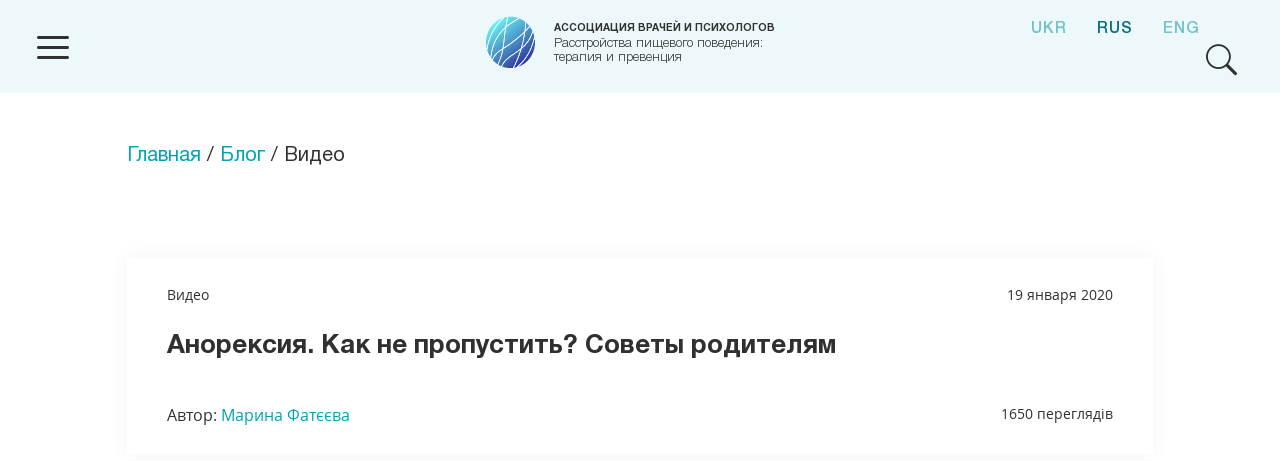

--- FILE ---
content_type: text/html; charset=UTF-8
request_url: http://ed-ua.com/ru/video/anoreksiya-kak-ne-propustit-sovety-roditelyam/
body_size: 6190
content:
<!DOCTYPE html><html class="no-js" prefix="og: http://ogp.me/ns#"><head> <meta charset="UTF-8"> <meta http-equiv="Content-Type" content="text/html; charset=UTF-8"> <meta http-equiv="X-UA-Compatible" content="IE=edge"> <meta name="viewport" content="width=device-width, initial-scale=1"> <title>Анорексия. Как не пропустить? Советы родителям | Расстройства пищевого поведения: терапия и превенция</title> <meta name="description" content="Расстройства пищевого поведения: терапия и превенция"> <link rel="apple-touch-icon" sizes="57x57" href="http://ed-ua.com/wp-content/themes/main/framework/assets/img/favicon/apple-icon-57x57.png"><link rel="apple-touch-icon" sizes="60x60" href="http://ed-ua.com/wp-content/themes/main/framework/assets/img/favicon/apple-icon-60x60.png"><link rel="apple-touch-icon" sizes="72x72" href="http://ed-ua.com/wp-content/themes/main/framework/assets/img/favicon/apple-icon-72x72.png"><link rel="apple-touch-icon" sizes="76x76" href="http://ed-ua.com/wp-content/themes/main/framework/assets/img/favicon/apple-icon-76x76.png"><link rel="apple-touch-icon" sizes="114x114" href="http://ed-ua.com/wp-content/themes/main/framework/assets/img/favicon/apple-icon-114x114.png"><link rel="apple-touch-icon" sizes="120x120" href="http://ed-ua.com/wp-content/themes/main/framework/assets/img/favicon/apple-icon-120x120.png"><link rel="apple-touch-icon" sizes="144x144" href="http://ed-ua.com/wp-content/themes/main/framework/assets/img/favicon/apple-icon-144x144.png"><link rel="apple-touch-icon" sizes="152x152" href="http://ed-ua.com/wp-content/themes/main/framework/assets/img/favicon/apple-icon-152x152.png"><link rel="apple-touch-icon" sizes="180x180" href="http://ed-ua.com/wp-content/themes/main/framework/assets/img/favicon/apple-icon-180x180.png"><link rel="icon" type="image/png" sizes="192x192" href="http://ed-ua.com/wp-content/themes/main/framework/assets/img/favicon/android-icon-192x192.png"><link rel="icon" type="image/png" sizes="32x32" href="http://ed-ua.com/wp-content/themes/main/framework/assets/img/favicon/favicon-32x32.png"><link rel="icon" type="image/png" sizes="96x96" href="http://ed-ua.com/wp-content/themes/main/framework/assets/img/favicon/favicon-96x96.png"><link rel="icon" type="image/png" sizes="16x16" href="http://ed-ua.com/wp-content/themes/main/framework/assets/img/favicon/favicon-16x16.png"><link rel="manifest" href="http://ed-ua.com/wp-content/themes/main/framework/assets/img/favicon/manifest.json"><meta name="msapplication-TileColor" content="#ffffff"><meta name="msapplication-TileImage" content="http://ed-ua.com/wp-content/themes/main/framework/assets/img/favicon/ms-icon-144x144.png"><meta name="theme-color" content="#ffffff"> <meta name='robots' content='max-image-preview:large'/> <style>img:is([sizes="auto" i], [sizes^="auto," i]) { contain-intrinsic-size: 3000px 1500px }</style> <link rel="alternate" href="http://ed-ua.com/video/anoreksiya-yak-ne-propustiti-poradi-batkam/" hreflang="uk"/><link rel="alternate" href="http://ed-ua.com/ru/video/anoreksiya-kak-ne-propustit-sovety-roditelyam/" hreflang="ru"/><link rel="alternate" href="http://ed-ua.com/en/video/anorexia-how-not-to-notice-in-time-tips-for-parents/" hreflang="en"/><link rel="alternate" type="application/rss+xml" title="Ассоциация врачей и психологов &raquo; Лента комментариев к &laquo;Анорексия. Как не пропустить? Советы родителям&raquo;" href="http://ed-ua.com/ru/video/anoreksiya-kak-ne-propustit-sovety-roditelyam/feed/"/><style id='classic-theme-styles-inline-css' type='text/css'>/*! This file is auto-generated */.wp-block-button__link{color:#fff;background-color:#32373c;border-radius:9999px;box-shadow:none;text-decoration:none;padding:calc(.667em + 2px) calc(1.333em + 2px);font-size:1.125em}.wp-block-file__button{background:#32373c;color:#fff;text-decoration:none}</style><style id='global-styles-inline-css' type='text/css'>:root{--wp--preset--aspect-ratio--square: 1;--wp--preset--aspect-ratio--4-3: 4/3;--wp--preset--aspect-ratio--3-4: 3/4;--wp--preset--aspect-ratio--3-2: 3/2;--wp--preset--aspect-ratio--2-3: 2/3;--wp--preset--aspect-ratio--16-9: 16/9;--wp--preset--aspect-ratio--9-16: 9/16;--wp--preset--color--black: #000000;--wp--preset--color--cyan-bluish-gray: #abb8c3;--wp--preset--color--white: #ffffff;--wp--preset--color--pale-pink: #f78da7;--wp--preset--color--vivid-red: #cf2e2e;--wp--preset--color--luminous-vivid-orange: #ff6900;--wp--preset--color--luminous-vivid-amber: #fcb900;--wp--preset--color--light-green-cyan: #7bdcb5;--wp--preset--color--vivid-green-cyan: #00d084;--wp--preset--color--pale-cyan-blue: #8ed1fc;--wp--preset--color--vivid-cyan-blue: #0693e3;--wp--preset--color--vivid-purple: #9b51e0;--wp--preset--gradient--vivid-cyan-blue-to-vivid-purple: linear-gradient(135deg,rgba(6,147,227,1) 0%,rgb(155,81,224) 100%);--wp--preset--gradient--light-green-cyan-to-vivid-green-cyan: linear-gradient(135deg,rgb(122,220,180) 0%,rgb(0,208,130) 100%);--wp--preset--gradient--luminous-vivid-amber-to-luminous-vivid-orange: linear-gradient(135deg,rgba(252,185,0,1) 0%,rgba(255,105,0,1) 100%);--wp--preset--gradient--luminous-vivid-orange-to-vivid-red: linear-gradient(135deg,rgba(255,105,0,1) 0%,rgb(207,46,46) 100%);--wp--preset--gradient--very-light-gray-to-cyan-bluish-gray: linear-gradient(135deg,rgb(238,238,238) 0%,rgb(169,184,195) 100%);--wp--preset--gradient--cool-to-warm-spectrum: linear-gradient(135deg,rgb(74,234,220) 0%,rgb(151,120,209) 20%,rgb(207,42,186) 40%,rgb(238,44,130) 60%,rgb(251,105,98) 80%,rgb(254,248,76) 100%);--wp--preset--gradient--blush-light-purple: linear-gradient(135deg,rgb(255,206,236) 0%,rgb(152,150,240) 100%);--wp--preset--gradient--blush-bordeaux: linear-gradient(135deg,rgb(254,205,165) 0%,rgb(254,45,45) 50%,rgb(107,0,62) 100%);--wp--preset--gradient--luminous-dusk: linear-gradient(135deg,rgb(255,203,112) 0%,rgb(199,81,192) 50%,rgb(65,88,208) 100%);--wp--preset--gradient--pale-ocean: linear-gradient(135deg,rgb(255,245,203) 0%,rgb(182,227,212) 50%,rgb(51,167,181) 100%);--wp--preset--gradient--electric-grass: linear-gradient(135deg,rgb(202,248,128) 0%,rgb(113,206,126) 100%);--wp--preset--gradient--midnight: linear-gradient(135deg,rgb(2,3,129) 0%,rgb(40,116,252) 100%);--wp--preset--font-size--small: 13px;--wp--preset--font-size--medium: 20px;--wp--preset--font-size--large: 36px;--wp--preset--font-size--x-large: 42px;--wp--preset--spacing--20: 0.44rem;--wp--preset--spacing--30: 0.67rem;--wp--preset--spacing--40: 1rem;--wp--preset--spacing--50: 1.5rem;--wp--preset--spacing--60: 2.25rem;--wp--preset--spacing--70: 3.38rem;--wp--preset--spacing--80: 5.06rem;--wp--preset--shadow--natural: 6px 6px 9px rgba(0, 0, 0, 0.2);--wp--preset--shadow--deep: 12px 12px 50px rgba(0, 0, 0, 0.4);--wp--preset--shadow--sharp: 6px 6px 0px rgba(0, 0, 0, 0.2);--wp--preset--shadow--outlined: 6px 6px 0px -3px rgba(255, 255, 255, 1), 6px 6px rgba(0, 0, 0, 1);--wp--preset--shadow--crisp: 6px 6px 0px rgba(0, 0, 0, 1);}:where(.is-layout-flex){gap: 0.5em;}:where(.is-layout-grid){gap: 0.5em;}body .is-layout-flex{display: flex;}.is-layout-flex{flex-wrap: wrap;align-items: center;}.is-layout-flex > :is(*, div){margin: 0;}body .is-layout-grid{display: grid;}.is-layout-grid > :is(*, div){margin: 0;}:where(.wp-block-columns.is-layout-flex){gap: 2em;}:where(.wp-block-columns.is-layout-grid){gap: 2em;}:where(.wp-block-post-template.is-layout-flex){gap: 1.25em;}:where(.wp-block-post-template.is-layout-grid){gap: 1.25em;}.has-black-color{color: var(--wp--preset--color--black) !important;}.has-cyan-bluish-gray-color{color: var(--wp--preset--color--cyan-bluish-gray) !important;}.has-white-color{color: var(--wp--preset--color--white) !important;}.has-pale-pink-color{color: var(--wp--preset--color--pale-pink) !important;}.has-vivid-red-color{color: var(--wp--preset--color--vivid-red) !important;}.has-luminous-vivid-orange-color{color: var(--wp--preset--color--luminous-vivid-orange) !important;}.has-luminous-vivid-amber-color{color: var(--wp--preset--color--luminous-vivid-amber) !important;}.has-light-green-cyan-color{color: var(--wp--preset--color--light-green-cyan) !important;}.has-vivid-green-cyan-color{color: var(--wp--preset--color--vivid-green-cyan) !important;}.has-pale-cyan-blue-color{color: var(--wp--preset--color--pale-cyan-blue) !important;}.has-vivid-cyan-blue-color{color: var(--wp--preset--color--vivid-cyan-blue) !important;}.has-vivid-purple-color{color: var(--wp--preset--color--vivid-purple) !important;}.has-black-background-color{background-color: var(--wp--preset--color--black) !important;}.has-cyan-bluish-gray-background-color{background-color: var(--wp--preset--color--cyan-bluish-gray) !important;}.has-white-background-color{background-color: var(--wp--preset--color--white) !important;}.has-pale-pink-background-color{background-color: var(--wp--preset--color--pale-pink) !important;}.has-vivid-red-background-color{background-color: var(--wp--preset--color--vivid-red) !important;}.has-luminous-vivid-orange-background-color{background-color: var(--wp--preset--color--luminous-vivid-orange) !important;}.has-luminous-vivid-amber-background-color{background-color: var(--wp--preset--color--luminous-vivid-amber) !important;}.has-light-green-cyan-background-color{background-color: var(--wp--preset--color--light-green-cyan) !important;}.has-vivid-green-cyan-background-color{background-color: var(--wp--preset--color--vivid-green-cyan) !important;}.has-pale-cyan-blue-background-color{background-color: var(--wp--preset--color--pale-cyan-blue) !important;}.has-vivid-cyan-blue-background-color{background-color: var(--wp--preset--color--vivid-cyan-blue) !important;}.has-vivid-purple-background-color{background-color: var(--wp--preset--color--vivid-purple) !important;}.has-black-border-color{border-color: var(--wp--preset--color--black) !important;}.has-cyan-bluish-gray-border-color{border-color: var(--wp--preset--color--cyan-bluish-gray) !important;}.has-white-border-color{border-color: var(--wp--preset--color--white) !important;}.has-pale-pink-border-color{border-color: var(--wp--preset--color--pale-pink) !important;}.has-vivid-red-border-color{border-color: var(--wp--preset--color--vivid-red) !important;}.has-luminous-vivid-orange-border-color{border-color: var(--wp--preset--color--luminous-vivid-orange) !important;}.has-luminous-vivid-amber-border-color{border-color: var(--wp--preset--color--luminous-vivid-amber) !important;}.has-light-green-cyan-border-color{border-color: var(--wp--preset--color--light-green-cyan) !important;}.has-vivid-green-cyan-border-color{border-color: var(--wp--preset--color--vivid-green-cyan) !important;}.has-pale-cyan-blue-border-color{border-color: var(--wp--preset--color--pale-cyan-blue) !important;}.has-vivid-cyan-blue-border-color{border-color: var(--wp--preset--color--vivid-cyan-blue) !important;}.has-vivid-purple-border-color{border-color: var(--wp--preset--color--vivid-purple) !important;}.has-vivid-cyan-blue-to-vivid-purple-gradient-background{background: var(--wp--preset--gradient--vivid-cyan-blue-to-vivid-purple) !important;}.has-light-green-cyan-to-vivid-green-cyan-gradient-background{background: var(--wp--preset--gradient--light-green-cyan-to-vivid-green-cyan) !important;}.has-luminous-vivid-amber-to-luminous-vivid-orange-gradient-background{background: var(--wp--preset--gradient--luminous-vivid-amber-to-luminous-vivid-orange) !important;}.has-luminous-vivid-orange-to-vivid-red-gradient-background{background: var(--wp--preset--gradient--luminous-vivid-orange-to-vivid-red) !important;}.has-very-light-gray-to-cyan-bluish-gray-gradient-background{background: var(--wp--preset--gradient--very-light-gray-to-cyan-bluish-gray) !important;}.has-cool-to-warm-spectrum-gradient-background{background: var(--wp--preset--gradient--cool-to-warm-spectrum) !important;}.has-blush-light-purple-gradient-background{background: var(--wp--preset--gradient--blush-light-purple) !important;}.has-blush-bordeaux-gradient-background{background: var(--wp--preset--gradient--blush-bordeaux) !important;}.has-luminous-dusk-gradient-background{background: var(--wp--preset--gradient--luminous-dusk) !important;}.has-pale-ocean-gradient-background{background: var(--wp--preset--gradient--pale-ocean) !important;}.has-electric-grass-gradient-background{background: var(--wp--preset--gradient--electric-grass) !important;}.has-midnight-gradient-background{background: var(--wp--preset--gradient--midnight) !important;}.has-small-font-size{font-size: var(--wp--preset--font-size--small) !important;}.has-medium-font-size{font-size: var(--wp--preset--font-size--medium) !important;}.has-large-font-size{font-size: var(--wp--preset--font-size--large) !important;}.has-x-large-font-size{font-size: var(--wp--preset--font-size--x-large) !important;}:where(.wp-block-post-template.is-layout-flex){gap: 1.25em;}:where(.wp-block-post-template.is-layout-grid){gap: 1.25em;}:where(.wp-block-columns.is-layout-flex){gap: 2em;}:where(.wp-block-columns.is-layout-grid){gap: 2em;}:root :where(.wp-block-pullquote){font-size: 1.5em;line-height: 1.6;}</style><link rel='stylesheet' id='style-css' href='http://ed-ua.com/wp-content/themes/main/framework/assets/css/style.min.css?ver=aaac889ee8e1637e5ce78353103563a0' type='text/css' media='all'/> <script async src="https://www.googletagmanager.com/gtag/js?id=UA-163170210-1"></script><script>
  window.dataLayer = window.dataLayer || [];
  function gtag(){dataLayer.push(arguments);}
  gtag('js', new Date());
  gtag('config', 'UA-163170210-1');
</script></head><body class="theme page "><header class="header"> <div class="header__container"> <div class="grid grid__container"> <div class="row"> <div class="col col__xs_3 col__lg_1 text__lg_center col__xs_align-center"> <a href="#" class="header__menu-toggle js-menu-toggle"> <i class="icon icon-menu"></i> </a> </div> <div class="col col__xs_6 col__lg_6 col__lg-offset-2 text__xs_center"> <a href="http://ed-ua.com/ru/" class="header__logo"> <i class="header__logo-icon"></i> <div class="header__title"> <h1 class="header__site-name">Ассоциация врачей и психологов</h1> <h2 class="header__site-description">Расстройства пищевого поведения: терапия и превенция</h2> </div></a> </div>  <div class="col col__xs_3 col__lg_3 text__xs_right col__xs_align-center"> <ul class="lang-toggle"><li class="lang-toggle__item"> <a href="http://ed-ua.com/video/anoreksiya-yak-ne-propustiti-poradi-batkam/" class="lang-toggle__link">Ukr</a></li><li class="lang-toggle__item"> <a href="http://ed-ua.com/ru/video/anoreksiya-kak-ne-propustit-sovety-roditelyam/" class="lang-toggle__link lang-toggle__link_active">Rus</a></li><li class="lang-toggle__item"> <a href="http://ed-ua.com/en/video/anorexia-how-not-to-notice-in-time-tips-for-parents/" class="lang-toggle__link">Eng</a></li></ul> <a href="#" class="header__search js-search-form__open"> <i class="icon icon-search"></i> </a> </div> </div> </div> </div></header><div class="breadcrumbs"> <div class="breadcrumbs__container"> <div class="grid grid__container"> <div class="row"> <div class="col col__lg_10 col__lg-offset-1"> <div class="breadcrumbs__path"><a href="http://ed-ua.com/ru/">Главная</a> / <a href="http://ed-ua.com/ru/blog/">Блог</a> / Видео</div> </div> </div> </div> </div></div><section class="navigation"> <div class="navigation__container"> <div class="navigation__close-button js-nav-close"> <i class="icon icon-close"></i></div> <ul class="lang-toggle"><li class="lang-toggle__item"> <a href="http://ed-ua.com/video/anoreksiya-yak-ne-propustiti-poradi-batkam/" class="lang-toggle__link">Ukr</a></li><li class="lang-toggle__item"> <a href="http://ed-ua.com/ru/video/anoreksiya-kak-ne-propustit-sovety-roditelyam/" class="lang-toggle__link lang-toggle__link_active">Rus</a></li><li class="lang-toggle__item"> <a href="http://ed-ua.com/en/video/anorexia-how-not-to-notice-in-time-tips-for-parents/" class="lang-toggle__link">Eng</a></li></ul> <nav id="nav-header" class="nav nav_header"><ul id="nav-items" class="nav__items"><li class="nav__item nav__item_has-subnav nav__item-depth-0"><a href="http://ed-ua.com/ru/assotsiatsiya-rpp/ob-assotsiatsii/" class="nav__link">Ассоциация РПП</a><ul class="subnav"> <li class="nav__item subnav__item nav__item-depth-1"><a href="http://ed-ua.com/ru/assotsiatsiya-rpp/ob-assotsiatsii/" class="nav__link nav__link_subnav">Об ассоциации</a></li> <li class="nav__item subnav__item nav__item-depth-1"><a href="http://ed-ua.com/ru/assotsiatsiya-rpp/eticheskij-kodeks/" class="nav__link nav__link_subnav">Этический кодекс</a></li> <li class="nav__item subnav__item nav__item-depth-1"><a href="http://ed-ua.com/ru/assotsiatsiya-rpp/eticheskij-komitet/" class="nav__link nav__link_subnav">Этический комитет</a></li> <li class="nav__item subnav__item nav__item-depth-1"><a href="http://ed-ua.com/ru/assotsiatsiya-rpp/nauchnyj-komitet/" class="nav__link nav__link_subnav">Научный комитет</a></li> <li class="nav__item subnav__item nav__item-depth-1"><a href="http://ed-ua.com/ru/assotsiatsiya-rpp/komitet-partnyorstva-i-informatsionnoj-podderzhki/" class="nav__link nav__link_subnav">Комитет партнёрства и информационной поддержки</a></li></ul></li><li class="nav__item nav__item-depth-0"><a href="http://ed-ua.com/ru/spetsialisty/" class="nav__link">Специалисты</a></li><li class="nav__item nav__item_has-subnav nav__item-depth-0"><a href="#" class="nav__link">Информационная поддержка</a><ul class="subnav"> <li class="nav__item subnav__item nav__item-depth-1"><a href="http://ed-ua.com/ru/patsiyentam-blizkim/" class="nav__link nav__link_subnav">Пациентам/близким</a></li> <li class="nav__item subnav__item nav__item-depth-1"><a href="http://ed-ua.com/ru/specialists/" class="nav__link nav__link_subnav">Специалистам</a></li></ul></li><li class="nav__item nav__item-depth-0"><a href="http://ed-ua.com/ru/blog/" class="nav__link">Блог</a></li><li class="nav__item nav__item-depth-0"><a href="/#contacts" class="nav__link">Контакты</a></li></ul></nav> <ul class="socials__items"><li class="socials__item"> <a href="https://www.facebook.com/eating.ukraine" class="socials__link socials__link_facebook" target="_blank">facebook</a></li><li class="socials__item"> <a href="https://www.youtube.com/" class="socials__link socials__link_youtube" target="_blank">youtube</a></li></ul> </div></section><main class="main"><section class="single page"> <div class="page__container"> <div class="grid grid__container"> <div class="row"> <div class="col col__lg_10 col__lg-offset-1"> <header class="single__header"> <div class="single__article-info"> <div class="row row__no-gutters"> <div class="col col__xs_6 col__no-gutters"> <div class="single__category">Видео</div> </div> <div class="col col__xs_6 col__no-gutters text__right"> <div class="single__date">19 января 2020</div> </div> <div class="col col__lg_9 col__no-gutters"> <h2 class="single__title">Анорексия. Как не пропустить? Советы родителям</h2> </div> <div class="col col__lg_10 col__no-gutters"> <div class="single__author">Автор: <a href="http://ed-ua.com/ru/author/marina-fatyeyeva/" class="blog__author-link">Марина Фатєєва</a></div> </div> <div class="col col__lg_2 col__no-gutters text__right"> <div class="single__views">1650 переглядів</div> </div> </div> </div> </header> </div> <div class="col col__lg_6 col__lg-offset-3"> <article class="single__article"><div class="video"><iframe src="https://www.youtube.com/embed/DEuPefWSG-w"></iframe></div></article> </div> </div> </div> </div></section></main><footer class="footer"> <div class="footer__container"> <div class="grid grid__container"> <nav id="nav-footer" class="footer__nav nav"><ul id="nav-items" class="nav__items"><li class="nav__item nav__item-depth-0"><a href="http://ed-ua.com/ru/assotsiatsiya-rpp/ob-assotsiatsii/" class="nav__link">Об ассоциации</a></li><li class="nav__item nav__item-depth-0"><a href="http://ed-ua.com/ru/assotsiatsiya-rpp/eticheskij-kodeks/" class="nav__link">Этический кодекс</a></li><li class="nav__item nav__item-depth-0"><a href="http://ed-ua.com/ru/specialists/" class="nav__link">Специалистам</a></li><li class="nav__item nav__item-depth-0"><a href="http://ed-ua.com/ru/patsiyentam-blizkim/" class="nav__link">Пациентам/близким</a></li><li class="nav__item nav__item-depth-0"><a href="http://ed-ua.com/blog/" class="nav__link">Блог</a></li><li class="nav__item nav__item-depth-0"><a href="http://ed-ua.com/ru/spetsialisty/" class="nav__link">Специалисты</a></li></ul></nav><div class="footer__socials"> <h5 class="footer__title">Мы в социальных сетях:</h5> <ul class="socials__items"><li class="socials__item"> <a href="https://www.facebook.com/eating.ukraine" class="socials__link socials__link_facebook" target="_blank">facebook</a></li><li class="socials__item"> <a href="https://www.youtube.com/" class="socials__link socials__link_youtube" target="_blank">youtube</a></li></ul></div> <div class="footer__copyright">© 2019 Eating Disorders: Therapy and Prevention. All Rights Reserved.</div> </div> </div></footer><script type="speculationrules">
{"prefetch":[{"source":"document","where":{"and":[{"href_matches":"\/*"},{"not":{"href_matches":["\/wp-*.php","\/wp-admin\/*","\/wp-content\/uploads\/*","\/wp-content\/*","\/wp-content\/plugins\/*","\/wp-content\/themes\/main\/*","\/*\\?(.+)"]}},{"not":{"selector_matches":"a[rel~=\"nofollow\"]"}},{"not":{"selector_matches":".no-prefetch, .no-prefetch a"}}]},"eagerness":"conservative"}]}
</script><div class="overlay"></div><script type="text/javascript" src="http://ed-ua.com/wp-content/themes/main/framework/assets/js/vendors.min.js?ver=3b8c2718931b20e36e77f2c31584a62e" id="vendors-js"></script><script type="text/javascript" id="scripts-js-extra">
/* <![CDATA[ */
var framework = {"ajax":{"url":"http:\/\/ed-ua.com\/wp-admin\/admin-ajax.php"},"path":{"author":"\/author\/","blog":"\/blog\/"},"0":[]};
var autocomplete = {"names":["\u0420\u0430\u0438\u0441\u0430 \u041c\u0438\u0449\u0435\u043d\u043a\u043e","\u0416\u0430\u043d\u043d\u0430 \u0411\u0435\u0432\u0437\u0435\u043d\u043a\u043e","\u041e\u043b\u044c\u0433\u0430 \u041e\u0437\u0435\u0440\u043d\u0430","\u041e\u043b\u044c\u0433\u0430 \u0422\u0456\u0448\u0435\u0432\u0441\u044c\u043a\u0430","\u0422\u0435\u0442\u044f\u043d\u0430 \u041b\u0430\u043a\u0443\u0441\u0442\u0430","\u0415\u0432\u0433\u0435\u043d\u0438\u044f \u0421\u0443\u0431\u0431\u043e\u0442\u0438\u043d\u0430","\u041d\u0430\u0442\u0430\u043b\u044c\u044f \u041b\u0430\u0434\u044b\u043d\u0441\u043a\u0430\u044f","\u0418\u0440\u0438\u043d\u0430 \u041f\u043e\u043b\u0438\u0449\u0443\u043a","\u042e\u043b\u0438\u044f \u041a\u043e\u043c\u0430\u0440\u043e\u0432\u0430","\u041c\u0430\u0440\u0438\u044f \u041a\u043e\u0441\u0442\u044e\u043a\u0435\u0432\u0438\u0447","\u0412\u0438\u043a\u0442\u043e\u0440\u0438\u044f \u0422\u0430\u0440\u0430\u043d","\u042e\u043b\u0438\u044f \u041e\u0441\u044c\u043c\u0430\u043a","\u041d\u0430\u0442\u0430\u043b\u0438\u044f \u0420\u0443\u0434\u044c\u043a\u043e","\u0410\u043b\u0435\u043a\u0441\u0430\u043d\u0434\u0440\u0430 \u0411\u0443\u0446","\u041c\u0430\u0440\u0442\u0430 \u041a\u043e\u0432\u0430\u043b\u0435\u0432\u0430","\u041a\u0440\u0438\u0441\u0442\u0438\u043d\u0430 \u0416\u0438\u0432\u0430\u0433\u043e","\u0410\u043b\u0451\u043d\u0430 \u0421\u043e\u043b\u043e\u043c\u0430\u0442\u0438\u043d\u0430","\u041d\u0430\u0442\u0430\u043b\u0438\u044f \u0411\u0438\u043b\u0435\u0432\u0438\u0447","\u041d\u0430\u0442\u0430\u043b\u0438\u044f \u0416\u0434\u0430\u043d\u044e\u043a","\u0410\u043b\u0438\u043d\u0430 \u041f\u0435\u0434\u0447\u0435\u043d\u043a\u043e","\u0415\u043b\u0435\u043d\u0430 \u0411\u0440\u0435\u043d\u0435\u0440","\u041d\u0430\u0442\u0430\u043b\u0438\u044f \u041c\u043e\u043d\u0430\u0445\u043e\u0432\u0430","\u0418\u0440\u0438\u043d\u0430 \u0420\u0430\u0441\u043f\u043e\u043f\u0438\u043d\u0430","\u042e\u043b\u0438\u044f \u041a\u0443\u0434\u0435\u043b\u044f","\u041e\u043a\u0441\u0430\u043d\u0430 \u041c\u0430\u0442\u0432\u0438\u0441\u0438\u0432","\u041d\u0430\u0442\u0430\u043b\u044c\u044f \u041d\u0430\u0443\u043c\u043e\u0432\u0430","\u041c\u0430\u0440\u0433\u0430\u0440\u0438\u0442\u0430 \u0417\u0435\u043b\u0451\u043d\u0430\u044f","\u041e\u043b\u044c\u0433\u0430 \u0425\u0438\u0442\u0440\u043e\u0432\u0430","\u0410\u043d\u0430\u0441\u0442\u0430\u0441\u0438\u044f \u0420\u0430\u0442\u0443\u0448\u043d\u0430\u044f","\u041d\u0430\u0442\u0430\u043b\u0438\u044f \u0422\u0440\u0443\u0442\u0435\u043d\u043a\u043e","\u0412\u0438\u043a\u0442\u043e\u0440\u0438\u044f \u041a\u0430\u043b\u0435\u043d\u0441\u043a\u0430\u044f","\u041a\u0430\u0442\u0435\u0440\u0438\u043d\u0430 \u0413\u0438\u0440\u0435\u043d\u043a\u043e","\u0414\u0430\u0440\u044c\u044f \u0411\u043e\u0439\u043a\u043e","\u0414\u0430\u0440\u02bc\u044f \u0411\u043e\u0439\u043a\u043e","\u0414\u0430\u0440\u044c\u044f \u0420\u0430\u0445\u0443\u0431\u043e\u0432\u0441\u043a\u0430\u044f","\u0415\u043b\u0435\u043d\u0430 \u0422\u044b\u0446\u043a\u0430\u044f","\u0418\u043d\u043d\u0430 \u0413\u0440\u0438\u0446\u043a\u0435\u0432\u0438\u0447","\u041e\u043a\u0441\u0430\u043d\u0430 \u041f\u0440\u0438\u0445\u043e\u0434\u0441\u043a\u0430\u044f","\u041c\u0430\u0440\u0438\u044f \u0413\u0443\u0431\u043a\u043e","\u041d\u0430\u0434\u0435\u0436\u0434\u0430 \u0427\u0430\u043b\u043e\u0432\u0430","\u041c\u0430\u0440\u0438\u043d\u0430 \u0421\u0430\u0431\u0435\u0441\u043a\u0430\u044f","\u0418\u0432\u0430\u043d\u043d\u0430 \u041c\u0438\u0437\u0433\u0438\u0440\u044c","\u041e\u043b\u044c\u0433\u0430 \u0421\u0443\u0448\u043a\u043e","\u041c\u0430\u0440\u0438\u043d\u0430 \u0411\u0435\u043b\u043e\u0443\u0441\u043e\u0432\u0430","\u041d\u0430\u0434\u0435\u0436\u0434\u0430 \u0412\u043e\u043b\u0447\u0435\u043d\u0441\u043a\u0430\u044f","\u042e\u043b\u0438\u044f \u042f\u0449\u0438\u0448\u0438\u043d\u0430","\u041c\u0430\u0440\u0438\u043d\u0430 \u0424\u0430\u0442\u0435\u0435\u0432\u0430","\u041e\u043b\u044c\u0433\u0430 \u041b\u0430\u0437\u0430\u0440\u0435\u043d\u043a\u043e","\u041d\u0430\u0442\u0430\u043b\u044c\u044f \u0422\u043a\u0430\u0447\u0435\u043d\u043a\u043e","\u0422\u0430\u0442\u044c\u044f\u043d\u0430 \u041d\u0430\u0437\u0430\u0440\u0435\u043d\u043a\u043e","\u041c\u0430\u0440\u0438\u044f \u041c\u0438\u043b\u043e\u0432\u0438\u0434\u043e\u0432\u0430","\u0410\u043b\u0435\u043d\u0430 \u041a\u0430\u043c\u0438\u043d\u0441\u043a\u0430\u044f","\u0410\u043d\u043d\u0430 \u0413\u0435\u0440\u0430\u0441\u0438\u043c\u0435\u043d\u043a\u043e","\u0410\u043d\u043d\u0430 \u041c\u043e\u0437\u0433\u043e\u0432\u0430\u044f"],"locations":["\u041a\u0438\u0435\u0432","\u0422\u0431\u0438\u043b\u0438\u0441\u0438","\u0411\u0440\u0430\u0442\u0438\u0441\u043b\u0430\u0432\u0430","\u041b\u044c\u0432\u043e\u0432","\u0414\u0443\u0431\u0430\u0439","\u0410\u0443\u0433\u0441\u0431\u0443\u0440\u0433","\u041f\u043e\u043b\u0442\u0430\u0432\u0430","\u0412\u0438\u043d\u043d\u0438\u0446\u0430","\u041e\u0434\u0435\u0441\u0441\u0430","\u0414\u0435\u043d\u0432\u0435\u0440","\u041c\u0430\u0440\u0441\u0435\u043b\u044c","\u041f\u0430\u0440\u0438\u0436","\u041c\u0430\u0439\u0430\u043c\u0438","\u041a\u0438\u0457\u0432","\u041d\u0438\u043a\u043e\u043b\u0430\u0435\u0432","\u041a\u0440\u0430\u043c\u0430\u0442\u043e\u0440\u0441\u043a","\u041b\u0443\u0446\u043a","\u0414\u044e\u0441\u0441\u0435\u043b\u044c\u0434\u043e\u0440\u0444"]};
/* ]]> */
</script><script type="text/javascript" src="http://ed-ua.com/wp-content/themes/main/framework/assets/js/scripts.min.js?ver=afae1141216698df910c5fc6e995eae9" id="scripts-js"></script><div class="search-form"> <div class="search-form__container"> <div class="grid grid__container"> <div class="row"> <div class="col col__lg_10 col__lg-offset-1"> <form role="search" method="get" class="search-form__form form" action="http://ed-ua.com/ru/"> <div class="search-form__elements"> <div class="search-form__element form__element"> <input type="search" class="search-form__input form__input form__input_text" name="s" placeholder="Поиск"/> </div> <div class="search-form__close-button js-search-form__close"> <i class="icon icon-close"></i> </div> </div> </form> </div> </div> </div> </div></div><script defer src="https://static.cloudflareinsights.com/beacon.min.js/vcd15cbe7772f49c399c6a5babf22c1241717689176015" integrity="sha512-ZpsOmlRQV6y907TI0dKBHq9Md29nnaEIPlkf84rnaERnq6zvWvPUqr2ft8M1aS28oN72PdrCzSjY4U6VaAw1EQ==" data-cf-beacon='{"version":"2024.11.0","token":"a330c1fb1ce04de19d66e4d7095d870f","r":1,"server_timing":{"name":{"cfCacheStatus":true,"cfEdge":true,"cfExtPri":true,"cfL4":true,"cfOrigin":true,"cfSpeedBrain":true},"location_startswith":null}}' crossorigin="anonymous"></script>
</body></html>


--- FILE ---
content_type: text/css
request_url: http://ed-ua.com/wp-content/themes/main/framework/assets/css/style.min.css?ver=aaac889ee8e1637e5ce78353103563a0
body_size: 84155
content:
@font-face{font-family:'Open Sans';src:url(../fonts/OpenSans.woff2) format('woff2'),url(../fonts/OpenSans.woff) format('woff');font-weight:400;font-style:normal}@font-face{font-family:'Open Sans';src:url(../fonts/OpenSans-Bold.woff2) format('woff2'),url(../fonts/OpenSans-Bold.woff) format('woff');font-weight:700;font-style:normal}@font-face{font-family:Roboto;src:url(../fonts/Roboto.woff2) format('woff2'),url(../fonts/Roboto.woff) format('woff');font-weight:400;font-style:normal}@font-face{font-family:'Helvetica Neue';src:url(../fonts/HelveticaNeueCyr.woff2) format('woff2'),url(../fonts/HelveticaNeueCyr.woff) format('woff');font-weight:400;font-style:normal}@font-face{font-family:'Helvetica Neue';src:url(../fonts/HelveticaNeueCyr-Light.woff2) format('woff2'),url(../fonts/HelveticaNeueCyr-Light.woff) format('woff');font-weight:300;font-style:normal}@font-face{font-family:'Helvetica Neue';src:url(../fonts/HelveticaNeueCyr-Medium.woff2) format('woff2'),url(../fonts/HelveticaNeueCyr-Medium.woff) format('woff');font-weight:500;font-style:normal}@font-face{font-family:'Helvetica Neue';src:url(../fonts/HelveticaNeueCyr-Bold.woff2) format('woff2'),url(../fonts/HelveticaNeueCyr-Bold.woff) format('woff');font-weight:600;font-style:normal}@font-face{font-family:icomoon;src:url(../fonts/icomoon.eot?bhkafq);src:url(../fonts/icomoon.eot?bhkafq#iefix) format('embedded-opentype'),url(../fonts/icomoon.ttf?bhkafq) format('truetype'),url(../fonts/icomoon.woff?bhkafq) format('woff'),url(../fonts/icomoon.svg?bhkafq#icomoon) format('svg');font-weight:400;font-style:normal;font-display:block}[class*=" icon-"],[class^=icon-]{font-family:icomoon!important;speak:none;font-style:normal;font-weight:400;font-variant:normal;text-transform:none;line-height:1;-webkit-font-smoothing:antialiased;-moz-osx-font-smoothing:grayscale}.icon-arrow-long:before{content:"\e905"}.icon-accordion-arrow:before{content:"\e904"}.icon-close:before{content:"\e903"}.icon-login:before{content:"\e900"}.icon-email:before{content:"\e901"}.icon-menu:before{content:"\e902"}.icon-instagram:before{content:"\e919"}.icon-youtube:before{content:"\e91a"}.icon-search:before{content:"\e91b"}.icon-prev:before{content:"\e91c"}.icon-next:before{content:"\e91d"}.icon-facebook:before{content:"\e91e"}.icon-arrow:before{content:"\e91f"}/*! normalize.css v8.0.0 | MIT License | github.com/necolas/normalize.css */html{line-height:1.15;-webkit-text-size-adjust:100%}body{margin:0}h1{font-size:2em;margin:.67em 0}hr{box-sizing:content-box;height:0;overflow:visible}pre{font-family:monospace,monospace;font-size:1em}a{background-color:transparent}abbr[title]{border-bottom:none;text-decoration:underline;text-decoration:underline dotted}b,strong{font-weight:bolder}code,kbd,samp{font-family:monospace,monospace;font-size:1em}small{font-size:80%}sub,sup{font-size:75%;line-height:0;position:relative;vertical-align:baseline}sub{bottom:-.25em}sup{top:-.5em}img{border-style:none}button,input,optgroup,select,textarea{font-family:inherit;font-size:100%;line-height:1.15;margin:0}button,input{overflow:visible}button,select{text-transform:none}[type=button],[type=reset],[type=submit],button{-webkit-appearance:button}[type=button]::-moz-focus-inner,[type=reset]::-moz-focus-inner,[type=submit]::-moz-focus-inner,button::-moz-focus-inner{border-style:none;padding:0}[type=button]:-moz-focusring,[type=reset]:-moz-focusring,[type=submit]:-moz-focusring,button:-moz-focusring{outline:1px dotted ButtonText}fieldset{padding:.35em .75em .625em}legend{box-sizing:border-box;color:inherit;display:table;max-width:100%;padding:0;white-space:normal}progress{vertical-align:baseline}textarea{overflow:auto}[type=checkbox],[type=radio]{box-sizing:border-box;padding:0}[type=number]::-webkit-inner-spin-button,[type=number]::-webkit-outer-spin-button{height:auto}[type=search]{-webkit-appearance:textfield;outline-offset:-2px}[type=search]::-webkit-search-decoration{-webkit-appearance:none}::-webkit-file-upload-button{-webkit-appearance:button;font:inherit}details{display:block}summary{display:list-item}template{display:none}[hidden]{display:none}.col{box-sizing:border-box;flex:0 0 100%;max-width:100%;padding:20px 20px 0 20px}.col__no-gutters{padding:0}.grid{position:relative;box-sizing:border-box;padding:0 20px}.grid__container{margin:0 auto;max-width:1440px;width:100%}.grid__no-gutters{padding:0}.grid_full-height{height:100%}.row{box-sizing:border-box;display:flex;flex:0 1 100%;flex-direction:row;flex-wrap:wrap;list-style:none;margin:-20px -20px 20px -20px;padding:0}.row:last-child{margin-bottom:0}.row__no-gutters{margin:0}.row_full-height{height:100%}.text__left{text-align:left}.text__center{text-align:center}.text__right{text-align:right}.row__xs_top{align-items:flex-start}.row__xs_center{align-items:center}.row__xs_bottom{align-items:flex-end}.col__xs_align-top{align-self:flex-start}.col__xs_align-center{align-self:center}.col__xs_align-bottom{align-self:flex-end}.col__xs_first{order:-1}.col__xs_last{order:1}.col__xs_reset{order:0}.row__xs_reverse{flex-direction:row-reverse}.col__xs_flex{display:flex}.text__xs_right{text-align:right}.text__xs_left{text-align:left}.text__xs_center{text-align:center}.col__xs{flex-grow:1;flex-basis:0;max-width:100%;padding:1rem .5rem 0 .5rem}.col__xs_1{width:8.33333333%;flex:none}.col__xs_2{width:16.66666667%;flex:none}.col__xs_3{width:25%;flex:none}.col__xs_4{width:33.33333333%;flex:none}.col__xs_5{width:41.66666667%;flex:none}.col__xs_6{width:50%;flex:none}.col__xs_7{width:58.33333333%;flex:none}.col__xs_8{width:66.66666667%;flex:none}.col__xs_9{width:75%;flex:none}.col__xs_10{width:83.33333333%;flex:none}.col__xs_11{width:91.66666667%;flex:none}.col__xs_12{width:100%;flex:none}.col__xs-offset-1{margin-left:8.33333333%}.col__xs-offset-2{margin-left:16.66666667%}.col__xs-offset-3{margin-left:25%}.col__xs-offset-4{margin-left:33.33333333%}.col__xs-offset-5{margin-left:41.66666667%}.col__xs-offset-6{margin-left:50%}.col__xs-offset-7{margin-left:58.33333333%}.col__xs-offset-8{margin-left:66.66666667%}.col__xs-offset-9{margin-left:75%}.col__xs-offset-10{margin-left:83.33333333%}.col__xs-offset-11{margin-left:91.66666667%}.col__xs-offset-12{margin-left:100%}@media (min-width:554px){.row__sm_top{align-items:flex-start}.row__sm_center{align-items:center}.row__sm_bottom{align-items:flex-end}.col__sm_align-top{align-self:flex-start}.col__sm_align-center{align-self:center}.col__sm_align-bottom{align-self:flex-end}.col__sm_first{order:-1}.col__sm_last{order:1}.col__sm_reset{order:0}.row__sm_reverse{flex-direction:row-reverse}.col__sm_flex{display:flex}.text__sm_right{text-align:right}.text__sm_left{text-align:left}.text__sm_center{text-align:center}.col__sm{flex-grow:1;flex-basis:0;max-width:100%;padding:1rem .5rem 0 .5rem}.col__sm_1{width:8.33333333%;flex:none}.col__sm_2{width:16.66666667%;flex:none}.col__sm_3{width:25%;flex:none}.col__sm_4{width:33.33333333%;flex:none}.col__sm_5{width:41.66666667%;flex:none}.col__sm_6{width:50%;flex:none}.col__sm_7{width:58.33333333%;flex:none}.col__sm_8{width:66.66666667%;flex:none}.col__sm_9{width:75%;flex:none}.col__sm_10{width:83.33333333%;flex:none}.col__sm_11{width:91.66666667%;flex:none}.col__sm_12{width:100%;flex:none}.col__sm-offset-1{margin-left:8.33333333%}.col__sm-offset-2{margin-left:16.66666667%}.col__sm-offset-3{margin-left:25%}.col__sm-offset-4{margin-left:33.33333333%}.col__sm-offset-5{margin-left:41.66666667%}.col__sm-offset-6{margin-left:50%}.col__sm-offset-7{margin-left:58.33333333%}.col__sm-offset-8{margin-left:66.66666667%}.col__sm-offset-9{margin-left:75%}.col__sm-offset-10{margin-left:83.33333333%}.col__sm-offset-11{margin-left:91.66666667%}.col__sm-offset-12{margin-left:100%}}@media (min-width:768px){.row__md_top{align-items:flex-start}.row__md_center{align-items:center}.row__md_bottom{align-items:flex-end}.col__md_align-top{align-self:flex-start}.col__md_align-center{align-self:center}.col__md_align-bottom{align-self:flex-end}.col__md_first{order:-1}.col__md_last{order:1}.col__md_reset{order:0}.row__md_reverse{flex-direction:row-reverse}.col__md_flex{display:flex}.text__md_right{text-align:right}.text__md_left{text-align:left}.text__md_center{text-align:center}.col__md{flex-grow:1;flex-basis:0;max-width:100%;padding:1rem .5rem 0 .5rem}.col__md_1{width:8.33333333%;flex:none}.col__md_2{width:16.66666667%;flex:none}.col__md_3{width:25%;flex:none}.col__md_4{width:33.33333333%;flex:none}.col__md_5{width:41.66666667%;flex:none}.col__md_6{width:50%;flex:none}.col__md_7{width:58.33333333%;flex:none}.col__md_8{width:66.66666667%;flex:none}.col__md_9{width:75%;flex:none}.col__md_10{width:83.33333333%;flex:none}.col__md_11{width:91.66666667%;flex:none}.col__md_12{width:100%;flex:none}.col__md-offset-1{margin-left:8.33333333%}.col__md-offset-2{margin-left:16.66666667%}.col__md-offset-3{margin-left:25%}.col__md-offset-4{margin-left:33.33333333%}.col__md-offset-5{margin-left:41.66666667%}.col__md-offset-6{margin-left:50%}.col__md-offset-7{margin-left:58.33333333%}.col__md-offset-8{margin-left:66.66666667%}.col__md-offset-9{margin-left:75%}.col__md-offset-10{margin-left:83.33333333%}.col__md-offset-11{margin-left:91.66666667%}.col__md-offset-12{margin-left:100%}}@media (min-width:992px){.row__lg_top{align-items:flex-start}.row__lg_center{align-items:center}.row__lg_bottom{align-items:flex-end}.col__lg_align-top{align-self:flex-start}.col__lg_align-center{align-self:center}.col__lg_align-bottom{align-self:flex-end}.col__lg_first{order:-1}.col__lg_last{order:1}.col__lg_reset{order:0}.row__lg_reverse{flex-direction:row-reverse}.col__lg_flex{display:flex}.text__lg_right{text-align:right}.text__lg_left{text-align:left}.text__lg_center{text-align:center}.col__lg{flex-grow:1;flex-basis:0;max-width:100%;padding:1rem .5rem 0 .5rem}.col__lg_1{width:8.33333333%;flex:none}.col__lg_2{width:16.66666667%;flex:none}.col__lg_3{width:25%;flex:none}.col__lg_4{width:33.33333333%;flex:none}.col__lg_5{width:41.66666667%;flex:none}.col__lg_6{width:50%;flex:none}.col__lg_7{width:58.33333333%;flex:none}.col__lg_8{width:66.66666667%;flex:none}.col__lg_9{width:75%;flex:none}.col__lg_10{width:83.33333333%;flex:none}.col__lg_11{width:91.66666667%;flex:none}.col__lg_12{width:100%;flex:none}.col__lg-offset-1{margin-left:8.33333333%}.col__lg-offset-2{margin-left:16.66666667%}.col__lg-offset-3{margin-left:25%}.col__lg-offset-4{margin-left:33.33333333%}.col__lg-offset-5{margin-left:41.66666667%}.col__lg-offset-6{margin-left:50%}.col__lg-offset-7{margin-left:58.33333333%}.col__lg-offset-8{margin-left:66.66666667%}.col__lg-offset-9{margin-left:75%}.col__lg-offset-10{margin-left:83.33333333%}.col__lg-offset-11{margin-left:91.66666667%}.col__lg-offset-12{margin-left:100%}}@media (min-width:1200px){.row__xl_top{align-items:flex-start}.row__xl_center{align-items:center}.row__xl_bottom{align-items:flex-end}.col__xl_align-top{align-self:flex-start}.col__xl_align-center{align-self:center}.col__xl_align-bottom{align-self:flex-end}.col__xl_first{order:-1}.col__xl_last{order:1}.col__xl_reset{order:0}.row__xl_reverse{flex-direction:row-reverse}.col__xl_flex{display:flex}.text__xl_right{text-align:right}.text__xl_left{text-align:left}.text__xl_center{text-align:center}.col__xl{flex-grow:1;flex-basis:0;max-width:100%;padding:1rem .5rem 0 .5rem}.col__xl_1{width:8.33333333%;flex:none}.col__xl_2{width:16.66666667%;flex:none}.col__xl_3{width:25%;flex:none}.col__xl_4{width:33.33333333%;flex:none}.col__xl_5{width:41.66666667%;flex:none}.col__xl_6{width:50%;flex:none}.col__xl_7{width:58.33333333%;flex:none}.col__xl_8{width:66.66666667%;flex:none}.col__xl_9{width:75%;flex:none}.col__xl_10{width:83.33333333%;flex:none}.col__xl_11{width:91.66666667%;flex:none}.col__xl_12{width:100%;flex:none}.col__xl-offset-1{margin-left:8.33333333%}.col__xl-offset-2{margin-left:16.66666667%}.col__xl-offset-3{margin-left:25%}.col__xl-offset-4{margin-left:33.33333333%}.col__xl-offset-5{margin-left:41.66666667%}.col__xl-offset-6{margin-left:50%}.col__xl-offset-7{margin-left:58.33333333%}.col__xl-offset-8{margin-left:66.66666667%}.col__xl-offset-9{margin-left:75%}.col__xl-offset-10{margin-left:83.33333333%}.col__xl-offset-11{margin-left:91.66666667%}.col__xl-offset-12{margin-left:100%}}*{-webkit-box-sizing:border-box;-moz-box-sizing:border-box;-ms-box-sizing:border-box;box-sizing:border-box;outline:0}body,html{margin:0;padding:0}html{font-size:16px}body{font-family:'Open Sans',sans-serif;font-size:1rem;font-weight:400;line-height:1.6rem;color:#303030;background-color:#fff;-webkit-font-smoothing:antialiased;-moz-osx-font-smoothing:grayscale}a{display:inline;text-decoration:none;color:#00a2b6;-webkit-transition:all .7s;-moz-transition:all .7s;-ms-transition:all .7s;-o-transition:all .7s;transition:all .7s;outline:0}p{margin:0 0 1rem 0}p:last-child{margin-bottom:0}i{font-style:normal}em{word-wrap:break-spaces}ol,ul{padding:0;margin:0}@media (max-width:991px){ol,ul{list-style-position:inside}}ul{list-style:none}.theme__typography ol,.theme__typography ul{padding:0;margin:1rem 0;list-style-position:inside}.theme__typography ol li,.theme__typography ul li{margin-bottom:4px}.theme__typography ol li:last-child,.theme__typography ul li:last-child{margin-bottom:0}.theme__typography ul{list-style:none}.theme__typography ul li{text-indent:-24px;padding-left:24px}.theme__typography ul li:before{content:'';display:inline-block;width:8px;height:8px;border-radius:50%;background-color:#00a2b6;margin-right:15px}input,textarea{width:100%;border:none;background:0 0}button[type=submit]{border:none}input[type=search]::-ms-clear{display:none;width:0;height:0}input[type=search]::-ms-reveal{display:none;width:0;height:0}input[type=search]::-webkit-search-cancel-button,input[type=search]::-webkit-search-decoration,input[type=search]::-webkit-search-results-button,input[type=search]::-webkit-search-results-decoration{display:none}figure{margin:0;padding:0;border:none}img{width:100%;height:auto}h1,h2,h3,h4,h5,h6{font-family:'Helvetica Neue',Helvetica;line-height:1.222;margin:0;padding:0;color:#00a2b6}.form__elements{background:#fff}.contacts__form .form__elements{padding:50px 80px 70px;box-shadow:0 0 25px rgba(0,0,0,.05)}@media (max-width:991px){.contacts__form .form__elements{padding:40px 0 0;box-shadow:none}}.event__registration-form .form__elements,.event__store-form .form__elements{padding:60px 40px;border:1px solid #4ac5e0}@media (max-width:991px){.event__registration-form .form__elements,.event__store-form .form__elements{padding:20px;border:none}}.form__title{font-size:1.625rem;line-height:1.23;color:#4a90c7}.event__registration-form .form__title,.event__store-form .form__title{font-family:Helvetica Neue;font-weight:500;font-size:22px;line-height:1.23;letter-spacing:1px;text-transform:uppercase;color:#303030}.form__element{position:relative;margin-bottom:30px}.form__element:last-of-type{margin-bottom:0}.form__element_submit{margin-top:40px}@media (max-width:991px){.form__element{margin-bottom:40px}}.form__input{font-size:.875rem;color:#303030;line-height:1}.form__input_text{border-bottom:.5px solid #a3a3a3;padding:5px 0}.form__input_textarea{height:45px;resize:none;line-height:1.2;border-bottom:.5px solid #a3a3a3}@media (max-width:991px){.form__input_textarea{height:120px;border:1px solid #a3a3a3}}.form__input:focus::-webkit-input-placeholder,.js-ajax__error .form__input::-webkit-input-placeholder{color:transparent}.form__input:focus:-moz-placeholder,.js-ajax__error .form__input:-moz-placeholder{color:transparent}.form__input:focus::-moz-placeholder,.js-ajax__error .form__input::-moz-placeholder{color:transparent}.form__input:focus:-ms-input-placeholder,.js-ajax__error .form__input:-ms-input-placeholder{color:transparent}.form__label{position:absolute;left:0;top:-17px;font-size:10px;color:#9e9e9e;text-transform:lowercase;-webkit-transition:all .7s;-moz-transition:all .7s;-ms-transition:all .7s;-o-transition:all .7s;transition:all .7s;opacity:0}@media (max-width:991px){.form__label{top:-24px}}.form__input:active+.form__label,.form__input:focus+.form__label{opacity:1}.js-ajax__error .form__label{opacity:0}.form__label-error{position:absolute;left:0;top:-17px;font-size:10px;color:red;cursor:pointer;display:none}@media (max-width:991px){.form__label-error{top:-24px}}.js-ajax__error .form__label-error{display:inline-block}.form__label-price{display:inline-block;vertical-align:top;padding:5px 0 5px 25px;border:1px solid #61dae9;min-width:260px;font-size:14px}@media (max-width:991px){.form__label-price{width:100%}}.form__label-price span{font-weight:700}.form__button{font-family:'Helvetica Neue',Helvetica;font-weight:400;font-size:.875rem;line-height:1.21;letter-spacing:1px;text-transform:uppercase;text-align:center;width:100%;padding:12px 0;background:#61dae9;box-shadow:0 4px 4px rgba(0,0,0,.05);cursor:pointer;transition:all .7s}.form__button:active,.form__button_running{-webkit-transform:translateY(2px);-moz-transform:translateY(2px);-ms-transform:translateY(2px);-o-transform:translateY(2px);transform:translateY(2px)}.event__registration-form .form__button,.event__store-form .form__button{max-width:250px}@media (max-width:991px){.event__registration-form .form__button,.event__store-form .form__button{max-width:100%}}.form__button_short{width:34%;line-height:.3;margin-right:20px;background:0 0;border:1px solid #61dae9;box-shadow:none;font-size:14px;text-transform:none}.form__button_short:last-child{margin-right:0}@media (max-width:991px){.form__button_short{width:46.4%;line-height:.8}}.form__button_short.form__button_active,.form__button_short:active,.form__button_short:hover{background:#61dae9}.form__relative{position:relative}.form__registration-fields,.form__registration-status,.form__store-fields,.form__store-status{position:absolute;top:0;left:0;width:100%;height:100%;opacity:0;z-index:-1;transition:opacity .7s}.form__registration-fields_active,.form__registration-status_active,.form__store-fields_active,.form__store-status_active{position:relative;opacity:1;z-index:2}.form__registration-status p,.form__store-status p{font-size:14px;line-height:1.67}.theme__background_linear{background:linear-gradient(170.13deg,#2d329b 13.78%,#69f5f5 86.91%)}.theme__link-arrowed:after{content:'\e91f';font-family:icomoon!important;font-size:.75rem;line-height:1;-webkit-font-smoothing:antialiased;-moz-osx-font-smoothing:grayscale;color:inherit;display:inline-block;vertical-align:middle;margin-left:10px;-webkit-transition:margin-left .7s;-moz-transition:margin-left .7s;-ms-transition:margin-left .7s;-o-transition:margin-left .7s;transition:margin-left .7s}.theme__link-arrowed.theme__hover-animated_slide-right:hover:after{margin-left:15px}.theme__link-button span{position:relative;display:inline-block;vertical-align:middle;width:40px;height:40px;border-radius:50%;background:0 0}.theme__link-button span:before{content:'';position:absolute;top:0;left:0;width:40px;height:40px;background-image:url([data-uri]);background-size:contain;background-position:center;background-repeat:no-repeat}.theme__link-button .icon{position:absolute;top:50%;left:50%;font-size:.7rem;color:#00a2b6;-webkit-transform:translate(-50%,-50%);-moz-transform:translate(-50%,-50%);-ms-transform:translate(-50%,-50%);-o-transform:translate(-50%,-50%);transform:translate(-50%,-50%);-webkit-transition:all .7s;-moz-transition:all .7s;-ms-transition:all .7s;-o-transition:all .7s;transition:all .7s}.theme__link-button:hover span{background:linear-gradient(143.61deg,#69f5f5 13.78%,#2d329b 86.91%)}.theme__link-button:hover .icon{color:#fff}.theme__title-logo{position:relative}.theme__title-logo:before{content:'';position:absolute;top:50%;left:-80px;background-image:url([data-uri]);background-size:contain;background-position:center;width:50px;height:50px;-webkit-transform:translateY(-50%);-moz-transform:translateY(-50%);-ms-transform:translateY(-50%);-o-transform:translateY(-50%);transform:translateY(-50%)}@media (max-width:991px){.theme__title-logo:before{left:-70px}}.carousel .owl-dots{margin-top:30px}.carousel .owl-next,.carousel .owl-prev{position:absolute;top:52.5%;-webkit-transform:translateY(-50%);-moz-transform:translateY(-50%);-ms-transform:translateY(-50%);-o-transform:translateY(-50%);transform:translateY(-50%)}.carousel .owl-next .icon,.carousel .owl-prev .icon{font-size:3rem;color:#066874}.carousel .owl-prev{left:-55px}.carousel .owl-next{right:-55px}.carousel .owl-dots{text-align:center}.carousel .owl-dot{margin-right:10px}.carousel .owl-dot:last-child{margin-right:0}.carousel .owl-dot span{display:inline-block;width:10px;height:10px;border-radius:50%;border:1px solid #00a2b6;background-color:#fff;-webkit-transition:all .7s;-moz-transition:all .7s;-ms-transition:all .7s;-o-transition:all .7s;transition:all .7s}.carousel .owl-dot.active span{background-color:#00a2b6}.carousel .owl-carousel .owl-stage{display:flex;align-items:center}@media (max-width:991px){.carousel .owl-carousel .owl-item img{display:inline-block;height:100%;width:auto}}@media (max-width:991px){.carousel__link{display:block;text-align:center}}.accordion__body{position:relative;max-height:0;overflow:hidden;-webkit-transition:all .2s;-moz-transition:all .2s;-ms-transition:all .2s;-o-transition:all .2s;transition:all .2s}.accordion__item_active .accordion__body{max-height:9999999px}.accordion__arrow{position:absolute;top:50%;right:20px;-webkit-transform:translateY(-50%);-moz-transform:translateY(-50%);-ms-transform:translateY(-50%);-o-transform:translateY(-50%);transform:translateY(-50%);-webkit-transition:opacity 1s;-moz-transition:opacity 1s;-ms-transition:opacity 1s;-o-transition:opacity 1s;transition:opacity 1s}.accordion__arrow .icon{display:block;font-size:.8rem;-webkit-transition:all .7s;-moz-transition:all .7s;-ms-transition:all .7s;-o-transition:all .7s;transition:all .7s}.accordion__item_active .accordion__arrow .icon{-webkit-transform:rotateX(-180deg);-moz-transform:rotateX(-180deg);-ms-transform:rotateX(-180deg);-o-transform:rotateX(-180deg);transform:rotateX(-180deg)}.accordion__arrow_bottom{right:50%;-webkit-transform:translate(-50%,-50%);-moz-transform:translate(-50%,-50%);-ms-transform:translate(-50%,-50%);-o-transform:translate(-50%,-50%);transform:translate(-50%,-50%)}.accordion__arrow_mobile{display:none;position:fixed;right:20px;bottom:30px;top:initial;-webkit-transform:none;-moz-transform:none;-ms-transform:none;-o-transform:none;transform:none}@media (max-width:991px){.accordion__item_active .accordion__arrow_mobile{display:block}}@media (max-width:991px){.faq-item__footer .accordion__arrow,.faq-item__header .accordion__arrow{display:none}}.section__container{padding:120px 0 90px}@media (max-width:991px){.section__container{padding:25px 0 25px}.about .section__container{padding-top:50px}}.section__header{margin-bottom:55px}@media (max-width:991px){.section__header{margin-bottom:25px}.section__header .col:last-child{display:none}}.section__title{font-size:2.25rem;font-weight:500;color:#00a2b6}.page-navigation .section__title{text-align:center}@media (max-width:991px){.section__title{display:inline-block;vertical-align:middle;font-size:1.5rem}}@media (max-width:991px){.section__more{display:none!important}}.section__more-mobile{display:none}@media (max-width:991px){.section__more-mobile{display:inline-block;vertical-align:middle;margin-left:15px}}.section__more-mobile .icon{font-size:.8rem;font-weight:600;line-height:1}.section__link{-webkit-transition:all .7s;-moz-transition:all .7s;-ms-transition:all .7s;-o-transition:all .7s;transition:all .7s}.section__link:hover{color:#0e8b9a}.header{margin-bottom:79px}.header__container{background-color:#ecf8fa;padding:15px 0 10px;position:fixed;top:0;left:0;right:0;z-index:5}.logged-in .header__container{top:32px}.header__logo-icon,.header__menu-toggle,.header__title{display:inline-block;vertical-align:middle}.header__logo{display:inline-block;margin-left:100px}@media (max-width:991px){.header__logo{margin-left:0}}.header__logo-icon{width:50px;height:54px;background-image:url([data-uri]);background-repeat:no-repeat;background-position:center}.header__title{padding-left:15px;text-align:left}@media (max-width:991px){.header__title{display:none}}.header__site-description,.header__site-name{color:#333}.header__site-name{text-transform:uppercase;font-size:.65rem;line-height:1.1rem}.header__site-description{font-size:.8rem;font-weight:300;line-height:.9rem;width:70%}@media (max-width:991px){.header__site-description{width:80%}}.header__menu-toggle .icon,.header__search .icon{color:#303030}.header__menu-toggle .icon{font-size:3rem}.header__search{display:inline-block;vertical-align:middle;margin-right:20px}@media (max-width:991px){.header__search{margin-right:0}}.header__search .icon{font-size:2.3rem}.header__login{display:inline-block;vertical-align:middle;color:#303030}.header__login .icon,.header__login span{display:inline-block;vertical-align:middle}.header__login span{font-size:.875rem;padding-right:70px}.header__login .icon{font-size:2.8rem}.navigation .lang-toggle{position:absolute;top:30px;left:40px}.header .lang-toggle{display:inline-block;vertical-align:middle;margin-right:60px}.navigation .lang-toggle{display:none}@media (max-width:991px){.header .lang-toggle{display:none}.navigation .lang-toggle{display:block}}.lang-toggle__item{display:inline-block;vertical-align:middle;margin-right:30px}.lang-toggle__item:last-child{margin-right:0}.lang-toggle__link{font-family:"Helvetica Neue",Helvetica,Arial,sans-serif;font-size:1rem;font-weight:500;color:#72c1cb;letter-spacing:1px;text-transform:uppercase;-webkit-transition:all .7s;transition:all .7s}.lang-toggle__link:active,.lang-toggle__link:hover,.lang-toggle__link_active{color:#08707c}.breadcrumbs__container{padding:65px 0 40px}.breadcrumbs__path{font-family:Helvetica Neue;font-size:20px;line-height:24px}.breadcrumbs__path a{color:#00a2b6}.page-navigation__title{padding:50px 0 50px}@media (max-width:991px){.page-navigation__title{padding:40px 0 0}}.page-navigation .row{margin-bottom:0}.page-navigation .col{position:relative}.page-navigation__link-back{position:absolute;top:65%;left:-30px;-webkit-transform:translateY(-50%);-moz-transform:translateY(-50%);-ms-transform:translateY(-50%);-o-transform:translateY(-50%);transform:translateY(-50%)}@media (max-width:991px){.page-navigation__link-back{position:initial;display:inline-block;vertical-align:middle;margin:5px 10px 0 0;-webkit-transform:none;-moz-transform:none;-ms-transform:none;-o-transform:none;transform:none}}.page-navigation__link-back:before{content:'\e91c';font-family:icomoon!important;font-size:1.8rem;font-weight:600;line-height:1}.page-navigation__nav{padding:35px 0;white-space:nowrap;-webkit-box-shadow:0 0 20px #ecf8fa;-moz-box-shadow:0 0 20px #ecf8fa;box-shadow:0 0 20px #ecf8fa}@media (max-width:991px){.nav_header .nav__items{margin-bottom:60px}}.nav_header .nav__item{display:block}.nav_header .nav__item-depth-0{margin-bottom:35px}.nav_header .nav__item-depth-0:last-child{margin-bottom:0}@media (max-width:991px){.nav_header .nav__item-depth-0{margin-bottom:20px}}.nav_header .nav__link{display:inline-block;font-family:"Helvetica Neue";font-size:18px;font-weight:500;line-height:22px;color:#303030;-webkit-transition:all .7s;-moz-transition:all .7s;-ms-transition:all .7s;-o-transition:all .7s;transition:all .7s}.nav_header .nav__link_subnav{font-family:'Open Sans';font-style:normal;font-weight:400;font-size:14px;line-height:19px}.nav_header .nav__item_active>.nav__link,.nav_header .nav__link:active,.nav_header .nav__link:hover{color:#00a2b6}.nav .subnav{padding:12px 0 0 15px}.nav .subnav__item{margin-bottom:15px}.footer__nav .nav__items{-webkit-column-count:3;-moz-column-count:3;column-count:3}.footer__nav .nav__item{margin-bottom:20px;text-align:left}.footer__nav .nav__item:nth-child(even){margin-bottom:0}.footer__nav .nav__link{font-family:Roboto;font-size:13px;line-height:1.1;color:#303030}.navigation{position:fixed;left:-40vw;top:0;bottom:0;width:40vw;-webkit-transition:all .7s;-moz-transition:all .7s;-ms-transition:all .7s;-o-transition:all .7s;transition:all .7s;background-color:#fff;z-index:9}@media (max-width:991px){.navigation{left:-100vw;width:100vw}}.logged-in .navigation{top:33px}.navigation.active{left:0}.navigation__container{position:relative;padding:60px 120px;height:100%;overflow-y:auto}@media (max-width:991px){.navigation__container{padding:80px 40px 40px}}.navigation__container .socials__items{margin-top:60px}.navigation__close-button{position:absolute;top:25px;right:35px;padding:5px;cursor:pointer}@media (max-width:991px){.navigation__close-button{top:26px}}.search-form__container{position:fixed;top:79px;right:0;width:0;height:0;background-color:rgba(255,255,255,.9);z-index:999;overflow:hidden;-webkit-transition:all .7s;-moz-transition:all .7s;-ms-transition:all .7s;-o-transition:all .7s;transition:all .7s}.logged-in .search-form__container{top:112px}.search-form_active .search-form__container{width:100%;height:calc(100% - 79px)}.logged-in .search-form_active .search-form__container{height:calc(100% - 112px)}.search-form__form{padding-top:110px}.search-form__elements{position:relative}.search-form__element{border-bottom:1px solid #257884}.search-form__input{font-size:24px;color:#00a2b6;padding:0 30px 14px}.search-form__input::placeholder{color:#00a2b6}.search-form__close-button{position:absolute;top:50%;right:15px;cursor:pointer;-webkit-transform:translateY(-50%);-moz-transform:translateY(-50%);-ms-transform:translateY(-50%);-o-transform:translateY(-50%);transform:translateY(-50%)}.banner__container{position:relative;height:calc(100vh - 74px);background-color:#ececec;background-size:cover;background-repeat:no-repeat;background-position:center bottom}.logged-in .banner__container{height:calc(100vh - 107px)}@media (max-width:991px){.banner__container{height:calc(100vh - 250px);background-position:right bottom}}.banner__container:after{content:'';position:absolute;top:35px;left:50%;width:100%;height:475px;background-image:url([data-uri]);background-size:cover;background-repeat:no-repeat;background-position:center;-webkit-transform:translateX(-50%);-moz-transform:translateX(-50%);-ms-transform:translateX(-50%);-o-transform:translateX(-50%);transform:translateX(-50%);z-index:2}@media (max-width:991px){.banner__container:after{height:300px}}.banner__content{position:absolute;top:50%;left:9.4%;z-index:3;-webkit-transform:translateY(-50%);-moz-transform:translateY(-50%);-ms-transform:translateY(-50%);-o-transform:translateY(-50%);transform:translateY(-50%)}@media (max-width:991px){.banner__content{left:20px;top:40%}}.banner__title{font-family:'Helvetica Neue',Helvetica;font-size:1.625rem;font-weight:300;color:#8f8f8f;margin-bottom:25px}@media (max-width:991px){.banner__title{display:none}}.banner__description{font-family:'Helvetica Neue',Helvetica;font-size:2.25rem;font-weight:400;color:#425259;margin:0 0 140px -2px}@media (max-width:991px){.banner__description{display:none}}.banner__link{font-family:Roboto,'Open Sans',sans-serif;font-size:.9375rem;color:#4562a8;text-transform:uppercase;margin-right:55px}.banner__link span{margin-right:15px}@media (max-width:991px){.banner__link{display:none}}.banner__socials{position:absolute;bottom:30px;left:9.4%;z-index:3}@media (max-width:991px){.banner__socials{display:none}}.banner__mobile{display:none}@media (max-width:991px){.banner__mobile{display:block}.banner__mobile.banner__logo .header__title{display:inline-block;width:80%}.banner__mobile .banner__link{display:inline-block;padding:20px;margin:5px 0 0;min-width:300px;width:100%;background-color:#61dae9;font-family:'Helvetica Neue',Helvetica;font-size:14px;color:#303030;text-align:center;letter-spacing:1px}.banner__mobile .banner__link:first-child{margin-top:20px}.banner__mobile .banner__link span{display:none}}@media (max-width:991px) and (max-width:320px){.banner__mobile .banner__link{min-width:280px}}.socials__items{list-style:none;padding:0;margin:0}.socials__item{display:inline-block;vertical-align:middle;margin-right:20px}.socials__item:last-child{margin-right:0}.socials__link{display:inline-block;font-family:Roboto!important;font-size:.7778rem;font-weight:600;color:#303030;letter-spacing:.5px;text-transform:uppercase;-webkit-transition:all .7s;-moz-transition:all .7s;-ms-transition:all .7s;-o-transition:all .7s;transition:all .7s}.socials__link_facebook:hover{color:#3b5998}.socials__link_youtube:hover{color:#e62117}.about__more{display:inline-block;margin-top:35px}.codex__container{background-size:cover;background-position:center;background-repeat:no-repeat;height:610px}@media (max-width:991px){.codex__container{display:none}}.codex__button{position:relative;float:right;margin:-70px 10% 0 0;text-align:center}.codex__button-bg{background-color:#51a9f3;width:140px;height:140px;border-radius:50%;-webkit-transition:all .7s;-moz-transition:all .7s;-ms-transition:all .7s;-o-transition:all .7s;transition:all .7s}.codex__button:hover .codex__button-bg{-webkit-transform:scale(1.1);-moz-transform:scale(1.1);-ms-transform:scale(1.1);-o-transform:scale(1.1);transform:scale(1.1)}.codex__button-link-content{position:absolute;left:50%;top:calc(50% + 15px);-webkit-transform:translate(-50%,-50%);-moz-transform:translate(-50%,-50%);-ms-transform:translate(-50%,-50%);-o-transform:translate(-50%,-50%);transform:translate(-50%,-50%)}.codex__button-link-content i{display:inline-block;font-size:1.2rem;color:#fff}.codex__button-label{display:inline-block;vertical-align:middle;font-family:"Helvetica Neue";font-size:1rem;font-weight:300;line-height:19px;text-transform:uppercase;color:#fff;margin-bottom:15px;-webkit-transition:all .7s;-moz-transition:all .7s;-ms-transition:all .7s;-o-transition:all .7s;transition:all .7s}.hentry__thumb{width:100%;height:236px;background-size:cover;background-position:center;background-repeat:no-repeat}.hentry__container{position:relative;padding:30px 50px 35px;min-height:260px}@media (max-width:991px){.hentry__container{padding:25px 20px}}.hentry__meta{margin-bottom:30px}.hentry__category,.hentry__date{display:inline-block;vertical-align:middle;font-size:.875rem;line-height:1.71;text-transform:lowercase;color:#303030}.hentry__date{float:right}.hentry__title{display:inline-block;vertical-align:middle;font-size:1.25rem;line-height:1.5;color:#303030;min-height:90px}.hentry__author{position:relative;display:block;font-size:1rem;line-height:1.5;color:#303030;margin-top:25px}.hentry__author:after{content:'\e91f';position:absolute;right:0;bottom:4px;font-family:icomoon!important;font-size:1rem;line-height:1;color:#303030;-webkit-transition:all .7s;-moz-transition:all .7s;-ms-transition:all .7s;-o-transition:all .7s;transition:all .7s}.hentry:hover .hentry__author:after{right:-5px}.members__container{padding:50px 0 30px}.members__title{font-size:22px;line-height:27px;margin-bottom:30px}.member__permalink{display:block;font-family:Roboto;color:#000}.member__thumb{width:100%;height:236px;background-size:cover;background-position:center;background-repeat:no-repeat}@media (max-width:991px){.member__thumb{height:320px}}.member__container{position:relative;padding:15px;min-height:180px;margin-bottom:20px}@media (max-width:991px){.member__container{padding:15px}}.member__title{display:inline-block;vertical-align:middle;font-size:1.125rem;line-height:2.67;color:#000}.member__position{font-size:14px;line-height:21px}.member__label{position:absolute;bottom:15px;right:15px;font-size:14px;line-height:21px;color:#00a2b6}.contacts{position:relative}.contacts__container{padding:40px 0 80px}.contacts__container:last-child{position:relative;padding-bottom:100px}@media (max-width:991px){.contacts__container:last-child{padding-bottom:60px}}.contacts__container:last-child:before{content:'';position:absolute;top:50%;left:50%;width:100%;height:100%;z-index:initial;background-image:url([data-uri]);background-size:cover;background-position:center;background-color:transparent;background-repeat:no-repeat;-webkit-transform:translate(-50%,-50%);-moz-transform:translate(-50%,-50%);-ms-transform:translate(-50%,-50%);-o-transform:translate(-50%,-50%);transform:translate(-50%,-50%)}@media (max-width:991px){.contacts__container:last-child:before{content:none}}.contacts__title{color:#fff}.contacts__subtitle{margin-bottom:30px}.contacts__items{padding-top:60px}.contacts__item{margin-bottom:30px}.contacts__link{display:inline-block;vertical-align:middle;font-size:1.125rem;font-weight:600;color:#fff;line-height:1}.contacts__link:last-child{margin-bottom:0}.contacts__link:before{display:inline-block;vertical-align:middle;font-family:icomoon!important;font-size:1.5rem;font-weight:400;margin-right:15px;min-width:24px}.contacts__link_facebook:before{content:'\e91e'}.contacts__link_email:before{content:'\e901'}.contacts__form{position:absolute;top:-410px;right:9.65%;width:37.66666667%;z-index:2}@media (max-width:991px){.contacts__form{position:initial;width:100%}}.specialists.page .col__lg_9 .col{padding-bottom:20px}.specialists__hentry{box-shadow:0 0 20px rgba(0,0,0,.05)}@media (max-width:991px){.specialists__hentry{width:100%}}@media (min-width:992px){.specialists__container:first-child{padding-bottom:237px}}.specialists__container:last-child{padding-top:240px;background:linear-gradient(170.41deg,#69f5f5 13.78%,#2d329b 86.91%)}@media (max-width:991px){.specialists__container:last-child{display:none}}.specialists__carousel{position:absolute;top:115px;right:9.2%;width:65%}@media (max-width:991px){.specialists__carousel{position:initial;width:100%;top:auto;right:auto}.specialists__carousel .owl-carousel{display:block!important}}.specialists__description{color:#fff}.specialists__tmp{margin:0 20px}.specialists__form{margin-top:-28px}@media (max-width:991px){.specialists__form{margin:0 0 60px 0}}.specialists__form fieldset{border:none;padding:20px 0 0}.specialists__form legend{font-family:Open Sans;font-style:normal;font-weight:700;font-size:18px;line-height:20px;color:#303030}.specialist .row{margin-bottom:60px}@media (max-width:991px){.specialist .row{margin-bottom:20px}}.specialist .row:last-child{margin-bottom:0}.specialist__title{font-size:1.375rem;line-height:1;margin-bottom:25px}@media (max-width:991px){.specialist h3{margin-top:30px}}.specialist__name{font-family:'Open Sans',sans-serif;font-weight:600;font-size:1.875rem;line-height:1.3;color:#000;margin-bottom:50px}.specialist__meta{font-size:1.125rem;line-height:1;color:#000}.specialist__directions,.specialist__email,.specialist__location{margin-bottom:30px}.specialist__socials{margin-top:60px}@media (max-width:991px){.specialist__socials{margin-top:30px}}.specialist__directions-list{position:relative;margin:110px 0}.specialist__directions-list:after,.specialist__directions-list:before{content:'';position:absolute;left:0;width:1px;height:80px;background-color:#303030}.specialist__directions-list:before{top:-110px}.specialist__directions-list:after{bottom:-110px}.specialist__direction-item{margin-bottom:20px}.specialist__direction-item:last-child{margin-bottom:0}.specialist__direction-link{display:inline-block;font-size:1rem;line-height:1.5;color:#000}.specialist__direction-link:active,.specialist__direction-link:focus,.specialist__direction-link:hover{color:#00a2b6}.specialist__education,.specialist__specialization{margin-bottom:25px}.specialist__education-title,.specialist__specialization-title{display:inline-block;vertical-align:middle;font-family:'Open Sans',sans-serif;font-weight:600;font-size:1rem;color:#303030;margin-bottom:5px}.specialist__education-title+.specialist__education-title:before,.specialist__education-title+.specialist__specialization-title:before,.specialist__specialization-title+.specialist__education-title:before,.specialist__specialization-title+.specialist__specialization-title:before{content:'\2014';margin-right:5px}.specialist__education-location,.specialist__specialization-location{font-family:'Open Sans',sans-serif;font-size:1rem;font-weight:600;color:#303030;margin:5px 0}.specialist-hentry__permalink{position:relative;display:block}.specialist-hentry__permalink:after{content:'\e91f';position:absolute;right:25px;bottom:30px;font-family:icomoon!important;font-size:.8rem;line-height:1;color:#00a2b6;-webkit-transition:all .7s;-moz-transition:all .7s;-ms-transition:all .7s;-o-transition:all .7s;transition:all .7s}.specialist-hentry__permalink:hover:after{right:20px}.specialist-hentry__thumb{background-size:cover;background-position:center;background-repeat:no-repeat;background-color:transparent;width:100%;height:300px}@media (max-width:991px){.specialist-hentry__thumb{height:320px}}.specialist-hentry__container{padding:25px 25px 25px 15px;background-color:#fff;min-height:161px}@media (max-width:991px){.specialist-hentry__container{padding:25px 20px}}.specialist-hentry__direction,.specialist-hentry__location,.specialist-hentry__title{font-family:Roboto!important;color:#000}.specialist-hentry__direction,.specialist-hentry__location{font-size:.875rem}.specialist-hentry__title{font-weight:500;font-size:1.125rem}.specialist-hentry__location{margin:20px 0}.blog__hentry{box-shadow:0 0 20px rgba(0,0,0,.05)}.blog-nav__list,.blog-nav__select{display:inline-block;vertical-align:middle;padding:0 30px;border-right:1px solid #00a2b6}.blog-nav__list:first-child,.blog-nav__select:first-child{padding-left:0}.blog-nav__list:last-child,.blog-nav__select:last-child{border-right:none;padding-right:0}@media (max-width:991px){.blog-nav__list,.blog-nav__select{display:block;padding:0;border-right:none;margin-bottom:30px}}.blog-nav__categories .blog-nav__link{text-transform:uppercase}.blog-nav__list .blog-nav__label{position:relative;display:none;cursor:pointer;border-bottom:1px solid #00a2b6}.blog-nav__list .blog-nav__label:after{content:"\e91c";position:absolute;top:5px;right:5px;font-family:icomoon!important;font-size:.6rem;font-weight:600;color:#0e8b9a;line-height:1;-webkit-transition:all .4s;-moz-transition:all .4s;-ms-transition:all .4s;-o-transition:all .4s;transition:all .4s;-webkit-transform:rotate(-90deg);-moz-transform:rotate(-90deg);-ms-transform:rotate(-90deg);-o-transform:rotate(-90deg);transform:rotate(-90deg)}@media (max-width:991px){.blog-nav__list .blog-nav__label{display:block}}.blog-nav__select .blog-nav__label{display:inline-block;vertical-align:middle;font-family:'Helvetica Neue',Helvetica;font-size:1rem;text-transform:uppercase;letter-spacing:1px;color:#303030;padding-top:3px;margin-right:2px}@media (max-width:991px){.blog-nav__select .blog-nav__label{display:block;margin-right:0}}.blog-nav__select{position:relative;border:none;width:233px}@media (max-width:991px){.blog-nav__select{width:100%}}.blog-nav li{display:inline-block;vertical-align:middle;margin-right:30px}.blog-nav li:last-child{margin-right:0}@media (max-width:991px){.blog-nav li{display:block;margin-right:0;margin-bottom:20px}}.blog-nav li a{font-family:'Helvetica Neue',Helvetica;font-size:1rem;color:#303030}.blog-nav li a.blog-nav__link_active,.blog-nav li a:active,.blog-nav li a:focus,.blog-nav li a:hover{color:#00a2b6}.blog-nav__categories li a{letter-spacing:1px}@media (max-width:991px){.blog-nav__categories,.blog-nav__tags{max-height:0;overflow:hidden;margin-top:15px;-webkit-transition:all .4s;-moz-transition:all .4s;-ms-transition:all .4s;-o-transition:all .4s;transition:all .4s}}.blog-nav__list_active .blog-nav__categories,.blog-nav__list_active .blog-nav__tags{max-height:9999px}.blog .row:last-child .col{padding-bottom:20px}.sidebar__item{margin-bottom:40px}.sidebar__item:last-child{margin-bottom:0}.page__container{padding:50px 0 60px}.single__thumb{width:100%;height:420px;background-size:cover;background-position:center;background-repeat:no-repeat;background-color:transparent}.single__header{box-shadow:0 0 20px rgba(0,0,0,.05)}.single__article-info{padding:25px 40px}@media (max-width:991px){.single__article-info{padding:15px}}.single__author,.single__category,.single__date,.single__views{font-size:.875rem;line-height:1.71;color:#303030}@media (max-width:991px){.single__views{display:none}}.single__author{font-size:1rem}.single__author-link{display:inline-block;vertical-align:middle}.single__title{font-size:1.625rem;color:#303030;padding:25px 0 40px}.single__article{padding:40px 0 0}.faq-nav{text-align:center}@media (max-width:991px){.faq-nav{text-align:left}}.faq-nav__list{display:inline-block;vertical-align:middle;padding:0 30px;border-right:1px solid #00a2b6}.faq-nav__list:first-child{padding-left:0}.faq-nav__list:last-child{border-right:none;padding-right:0}@media (max-width:991px){.faq-nav__list{display:block;padding:0;border-right:none}}.faq-nav__list .blog-nav__label{position:relative;display:none;cursor:pointer;border-bottom:1px solid #00a2b6}.faq-nav__list .blog-nav__label:after{content:"\e91c";position:absolute;top:5px;right:5px;font-family:icomoon!important;font-size:.6rem;font-weight:600;color:#0e8b9a;line-height:1;-webkit-transition:all .4s;-moz-transition:all .4s;-ms-transition:all .4s;-o-transition:all .4s;transition:all .4s;-webkit-transform:rotate(-90deg);-moz-transform:rotate(-90deg);-ms-transform:rotate(-90deg);-o-transform:rotate(-90deg);transform:rotate(-90deg)}@media (max-width:991px){.faq-nav__list .blog-nav__label{display:block}}.faq-nav li{display:inline-block;vertical-align:middle;margin-right:30px}.faq-nav li:last-child{margin-right:0}@media (max-width:991px){.faq-nav li{display:block;margin-right:0;margin-bottom:20px;white-space:normal}}.faq-nav li a{font-family:'Helvetica Neue',Helvetica;font-size:1rem;color:#303030}.faq-nav li a.blog-nav__link_active,.faq-nav li a:active,.faq-nav li a:focus,.faq-nav li a:hover{color:#00a2b6}@media (max-width:991px){.faq-nav__tags{max-height:0;overflow:hidden;margin-top:15px;-webkit-transition:all .4s;-moz-transition:all .4s;-ms-transition:all .4s;-o-transition:all .4s;transition:all .4s}}.faq-nav__list_active .faq-nav__tags{max-height:9999px}.faq-item__header{position:relative;padding:37px 100px;border-bottom:1px solid #c4c4c4;cursor:pointer;background-color:#fff;-webkit-transition:all .7s;-moz-transition:all .7s;-ms-transition:all .7s;-o-transition:all .7s;transition:all .7s}@media (max-width:991px){.faq-item__header{padding:30px 15px 30px 70px}}.faq-item__header:active,.faq-item__header:focus,.faq-item__header:hover,.faq__item_active .faq-item__header{background-color:#ecf8fa}.faq__item_active .faq-item__header{border-bottom-color:transparent}.faq-item__title{font-size:1.375rem;line-height:1.22;color:#000}@media (max-width:991px){.faq-item__title{font-size:1rem;font-weight:400}}.faq-item__body{height:100%}.faq-item__content-container{padding:45px 0 0}.faq-item__footer{position:relative;padding:40px 0;border-bottom:1px solid #c4c4c4;cursor:pointer}.see-also__container{padding:70px 0 40px}.see-also__title{font-size:22px;color:#000;margin-bottom:13px}.see-also__item{margin-bottom:5px}.see-also__category,.see-also__link{display:inline-block;vertical-align:middle}.see-also__category{margin-right:5px}.events__options{text-align:right}.events__option{display:inline-block;vertical-align:middle;margin-bottom:30px;margin-right:20px;font-size:20px;font-weight:600}.events__option:last-child{margin-right:0}.events__no-events{font-size:20px;font-weight:700}.events .section__container{padding-top:20px}.event .row:first-child .col{padding-top:0}@media (max-width:991px){.event .row:last-child .col:last-child{padding-left:0;padding-right:0}}.event__item{border-bottom:1px solid #c4c4c4}.event__link{display:block;background-color:transparent;-webkit-transition:background-color .7s;-moz-transition:background-color .7s;-ms-transition:background-color .7s;-o-transition:background-color .7s;transition:background-color .7s}.event__link:hover{background-color:rgba(121,175,239,.25)}.event__title{font-family:Helvetica Neue;font-size:36px;line-height:1.39;color:#303030;margin-bottom:50px}@media (max-width:991px){.event__title{font-size:24px;line-height:1.5;margin-bottom:40px}}.event-hentry__mobile-wrapper{display:inline-block;vertical-align:middle}.event-hentry__mobile-wrapper:first-child{width:60px}.event-hentry__mobile-wrapper:last-child{width:calc(100% - 65px)}@media (max-width:991px){.event-hentry__mobile-wrapper{padding:30px 0}.event-hentry__mobile-wrapper:first-child{vertical-align:top}.event-hentry__mobile-wrapper:last-child{padding-left:10px}}.event-hentry__item{display:inline-block;vertical-align:top;font-family:'Helvetica Neue',Helvetica;font-size:1rem;color:#303030;padding:20px 15px}.event-hentry__item:last-child{padding-right:0}.event-hentry__item_title{width:30%}.event-hentry__item_date-and-time{width:20%}.event-hentry__item_location-and-type{width:16%}.event-hentry__item_format{width:15%}.event-hentry__item_fee-and-auditory{width:17%}@media (max-width:991px){.event-hentry__item{width:100%;padding:0 0 10px 0}}.event-hentry__item_logo{width:60px;text-align:center;padding:30px 0}@media (max-width:991px){.event-hentry__item_logo{float:left;padding:10px 0}}.event-hentry__logo{display:inline-block;vertical-align:middle;background-image:url([data-uri]);background-size:contain;background-position:center;width:50px;height:50px}.event-hentry__date,.event-hentry__fee,.event-hentry__location{font-weight:700}@media (max-width:991px){.event__sidebar{margin-top:40px}}.association__member{box-shadow:0 0 20px rgba(0,0,0,.05)}.association h3{margin:40px 0 15px}.association h3:first-child{margin-top:0}.association__numeration{font-weight:600;color:#00a2b6}.pagenavi{margin-top:60px}.pagenavi__item{font-family:Roboto,'Open Sans',serif;font-size:1.5rem;line-height:.8;font-weight:300;color:#00a2b6;padding:0 10px}.pagenavi__item_current{display:inline-block;border:1px solid #00a2b6;padding:7px 10px;margin:0 10px}.pagenavi__next span,.pagenavi__previous span{display:inline-block;vertical-align:middle;font-size:2rem}.footer__container{padding:60px 0 15px;border-top:.5px solid silver;text-align:center}.footer__copyright{font-family:Roboto;font-size:12px;margin-top:50px}.footer__nav,.footer__socials{display:inline-block;vertical-align:middle}.footer__nav{width:50%}@media (max-width:991px){.footer__nav{display:none}}.footer__title{font-family:Roboto;font-size:13px;line-height:1.1;color:#303030;margin-bottom:12px}.overlay{position:fixed;top:0;left:0;right:0;bottom:0;background-color:rgba(255,255,255,.8);z-index:8;display:none}.video{position:relative;padding-bottom:56.25%;padding-top:25px;height:0;margin-bottom:40px}.video iframe{position:absolute;top:0;left:0;width:100%;height:100%;border:none}.checkbox-container{display:block;position:relative;padding-left:35px;margin-bottom:12px;cursor:pointer;font-size:16px;-webkit-user-select:none;-moz-user-select:none;-ms-user-select:none;user-select:none}.event__registration-form .checkbox-container{font-size:14px;padding-left:27px}.checkbox-container input{position:absolute;opacity:0;cursor:pointer;height:0;width:0}.checkmark{position:absolute;top:5px;left:0;height:16px;width:16px;background-color:transparent;border:1.5px solid #0e8b9a}.checkbox-container:hover input~.checkmark{background-color:#61dae9}.checkbox-container input:checked~.checkmark{background-color:transparent}.checkmark:after{content:"";position:absolute;display:none}.checkbox-container input:checked~.checkmark:after{display:block}.checkbox-container .checkmark:after{left:3px;top:1px;width:5px;height:6px;border:solid #000;border-width:0 2px 2px 0;-webkit-transform:rotate(45deg);-ms-transform:rotate(45deg);transform:rotate(45deg)}.info__container{background-color:rgba(63,149,238,.1);padding:60px 40px}@media (max-width:991px){.info__container{padding:40px 20px}}.info__left,.info__right{display:inline-block;vertical-align:top;font-family:Open Sans;font-size:18px;line-height:1.67;color:#000}@media (max-width:991px){.info__left,.info__right{font-size:16px}}.info__left{font-weight:700;width:37%}@media (max-width:991px){.info__left{font-size:16px;width:40%}}.info__right{width:61%}@media (max-width:991px){.info__right{font-size:14px;width:58%}}.info__item{margin-bottom:10px}.info__item_link{margin-top:60px}@media (max-width:991px){.info__item_link{margin-top:40px;text-align:center}}.info__link{font-family:Helvetica Neue;font-style:normal;font-weight:500;font-size:22px;line-height:1.23;color:#00a2b6}@media (max-width:991px){.info__link{font-size:20px}}.magazine__container{margin-top:-450px;margin-bottom:250px}@media (max-width:991px){.magazine__container{margin:0}}.magazine__item{padding:50px 80px;background-color:#fff}@media (max-width:991px){.magazine__item{padding:30px 0}}.magazine__content,.magazine__icon{display:inline-block;vertical-align:middle}@media (max-width:991px){.magazine__content,.magazine__icon{display:block}}.magazine__icon{width:100px;margin-right:35px;margin-top:-25px}@media (max-width:991px){.magazine__icon{width:100%;margin-right:0;margin-bottom:20px}.magazine__icon svg{width:60px;height:auto}}.magazine__content{width:calc(100% - 155px)}@media (max-width:991px){.magazine__content{width:100%}}.magazine__title{font-family:Helvetica Neue;font-style:normal;font-weight:500;font-size:36px;line-height:44px;color:#333;margin-bottom:25px}@media (max-width:991px){.magazine__title{font-size:28px;margin-bottom:20px}}.magazine__subtitle{font-family:Helvetica Neue;font-style:normal;font-weight:700;font-size:20px;line-height:24px;letter-spacing:1px;text-transform:uppercase;color:#868686;margin-bottom:10px}@media (max-width:991px){.magazine__subtitle{font-size:16px;line-height:20px}}.magazine__date{display:inline-block;position:relative;font-family:Open Sans;font-style:normal;font-weight:400;font-size:18px;line-height:25px;color:#00a2b6}@media (max-width:991px){.magazine__date{font-size:16px}}.magazine__link .magazine__date:after{content:'\e91f';font-family:icomoon!important;speak:none;font-style:normal;font-weight:400;font-variant:normal;text-transform:none;line-height:1;-webkit-font-smoothing:antialiased;-moz-osx-font-smoothing:grayscale;color:#00a2b6;position:absolute;right:-30px;top:3px;transition:all .7s}.magazine__link .magazine__item:hover .magazine__date:after{right:-35px}.owl-carousel{display:none;width:100%;-webkit-tap-highlight-color:transparent;position:relative;z-index:1}.owl-carousel .owl-stage{position:relative;-ms-touch-action:pan-Y;touch-action:manipulation;-moz-backface-visibility:hidden}.owl-carousel .owl-stage:after{content:".";display:block;clear:both;visibility:hidden;line-height:0;height:0}.owl-carousel .owl-stage-outer{position:relative;overflow:hidden;-webkit-transform:translate3d(0,0,0)}.owl-carousel .owl-item,.owl-carousel .owl-wrapper{-webkit-backface-visibility:hidden;-moz-backface-visibility:hidden;-ms-backface-visibility:hidden;-webkit-transform:translate3d(0,0,0);-moz-transform:translate3d(0,0,0);-ms-transform:translate3d(0,0,0)}.owl-carousel .owl-item{position:relative;min-height:1px;float:left;-webkit-backface-visibility:hidden;-webkit-tap-highlight-color:transparent;-webkit-touch-callout:none}.owl-carousel .owl-item img{display:block;width:100%}.owl-carousel .owl-dots.disabled,.owl-carousel .owl-nav.disabled{display:none}.owl-carousel .owl-dot,.owl-carousel .owl-nav .owl-next,.owl-carousel .owl-nav .owl-prev{cursor:pointer;-webkit-user-select:none;-khtml-user-select:none;-moz-user-select:none;-ms-user-select:none;user-select:none}.owl-carousel .owl-nav button.owl-next,.owl-carousel .owl-nav button.owl-prev,.owl-carousel button.owl-dot{background:0 0;color:inherit;border:none;padding:0!important;font:inherit}.owl-carousel.owl-loaded{display:block}.owl-carousel.owl-loading{opacity:0;display:block}.owl-carousel.owl-hidden{opacity:0}.owl-carousel.owl-refresh .owl-item{visibility:hidden}.owl-carousel.owl-drag .owl-item{-ms-touch-action:pan-y;touch-action:pan-y;-webkit-user-select:none;-moz-user-select:none;-ms-user-select:none;user-select:none}.owl-carousel.owl-grab{cursor:move;cursor:grab}.owl-carousel.owl-rtl{direction:rtl}.owl-carousel.owl-rtl .owl-item{float:right}.no-js .owl-carousel{display:block}.owl-carousel .animated{animation-duration:1s;animation-fill-mode:both}.owl-carousel .owl-animated-in{z-index:0}.owl-carousel .owl-animated-out{z-index:1}.owl-carousel .fadeOut{animation-name:fadeOut}@keyframes fadeOut{0%{opacity:1}100%{opacity:0}}.owl-height{transition:height .5s ease-in-out}.owl-carousel .owl-item .owl-lazy{opacity:0;transition:opacity .4s ease}.owl-carousel .owl-item .owl-lazy:not([src]),.owl-carousel .owl-item .owl-lazy[src^=""]{max-height:0}.owl-carousel .owl-item img.owl-lazy{transform-style:preserve-3d}.owl-carousel .owl-video-wrapper{position:relative;height:100%;background:#000}.owl-carousel .owl-video-play-icon{position:absolute;height:80px;width:80px;left:50%;top:50%;margin-left:-40px;margin-top:-40px;background:url(owl.video.play.png) no-repeat;cursor:pointer;z-index:1;-webkit-backface-visibility:hidden;transition:transform .1s ease}.owl-carousel .owl-video-play-icon:hover{-ms-transform:scale(1.3,1.3);transform:scale(1.3,1.3)}.owl-carousel .owl-video-playing .owl-video-play-icon,.owl-carousel .owl-video-playing .owl-video-tn{display:none}.owl-carousel .owl-video-tn{opacity:0;height:100%;background-position:center center;background-repeat:no-repeat;background-size:contain;transition:opacity .4s ease}.owl-carousel .owl-video-frame{position:relative;z-index:1;height:100%;width:100%}.mfp-bg{top:0;left:0;width:100%;height:100%;z-index:1042;overflow:hidden;position:fixed;background:#0b0b0b;opacity:.8}.mfp-wrap{top:0;left:0;width:100%;height:100%;z-index:1043;position:fixed;outline:0!important;-webkit-backface-visibility:hidden}.mfp-container{text-align:center;position:absolute;width:100%;height:100%;left:0;top:0;padding:0 8px;box-sizing:border-box}.mfp-container:before{content:'';display:inline-block;height:100%;vertical-align:middle}.mfp-align-top .mfp-container:before{display:none}.mfp-content{position:relative;display:inline-block;vertical-align:middle;margin:0 auto;text-align:left;z-index:1045}.mfp-ajax-holder .mfp-content,.mfp-inline-holder .mfp-content{width:100%;cursor:auto}.mfp-ajax-cur{cursor:progress}.mfp-zoom-out-cur,.mfp-zoom-out-cur .mfp-image-holder .mfp-close{cursor:-moz-zoom-out;cursor:-webkit-zoom-out;cursor:zoom-out}.mfp-zoom{cursor:pointer;cursor:-webkit-zoom-in;cursor:-moz-zoom-in;cursor:zoom-in}.mfp-auto-cursor .mfp-content{cursor:auto}.mfp-arrow,.mfp-close,.mfp-counter,.mfp-preloader{-webkit-user-select:none;-moz-user-select:none;user-select:none}.mfp-loading.mfp-figure{display:none}.mfp-hide{display:none!important}.mfp-preloader{color:#ccc;position:absolute;top:50%;width:auto;text-align:center;margin-top:-.8em;left:8px;right:8px;z-index:1044}.mfp-preloader a{color:#ccc}.mfp-preloader a:hover{color:#fff}.mfp-s-ready .mfp-preloader{display:none}.mfp-s-error .mfp-content{display:none}button.mfp-arrow,button.mfp-close{overflow:visible;cursor:pointer;background:0 0;border:0;-webkit-appearance:none;display:block;outline:0;padding:0;z-index:1046;box-shadow:none;touch-action:manipulation}button::-moz-focus-inner{padding:0;border:0}.mfp-close{width:44px;height:44px;line-height:44px;position:absolute;right:0;top:0;text-decoration:none;text-align:center;opacity:.65;padding:0 0 18px 10px;color:#fff;font-style:normal;font-size:28px;font-family:Arial,Baskerville,monospace}.mfp-close:focus,.mfp-close:hover{opacity:1}.mfp-close:active{top:1px}.mfp-close-btn-in .mfp-close{color:#333}.mfp-iframe-holder .mfp-close,.mfp-image-holder .mfp-close{color:#fff;right:-6px;text-align:right;padding-right:6px;width:100%}.mfp-counter{position:absolute;top:0;right:0;color:#ccc;font-size:12px;line-height:18px;white-space:nowrap}.mfp-arrow{position:absolute;opacity:.65;margin:0;top:50%;margin-top:-55px;padding:0;width:90px;height:110px;-webkit-tap-highlight-color:transparent}.mfp-arrow:active{margin-top:-54px}.mfp-arrow:focus,.mfp-arrow:hover{opacity:1}.mfp-arrow:after,.mfp-arrow:before{content:'';display:block;width:0;height:0;position:absolute;left:0;top:0;margin-top:35px;margin-left:35px;border:medium inset transparent}.mfp-arrow:after{border-top-width:13px;border-bottom-width:13px;top:8px}.mfp-arrow:before{border-top-width:21px;border-bottom-width:21px;opacity:.7}.mfp-arrow-left{left:0}.mfp-arrow-left:after{border-right:17px solid #fff;margin-left:31px}.mfp-arrow-left:before{margin-left:25px;border-right:27px solid #3f3f3f}.mfp-arrow-right{right:0}.mfp-arrow-right:after{border-left:17px solid #fff;margin-left:39px}.mfp-arrow-right:before{border-left:27px solid #3f3f3f}.mfp-iframe-holder{padding-top:40px;padding-bottom:40px}.mfp-iframe-holder .mfp-content{line-height:0;width:100%;max-width:900px}.mfp-iframe-holder .mfp-close{top:-40px}.mfp-iframe-scaler{width:100%;height:0;overflow:hidden;padding-top:56.25%}.mfp-iframe-scaler iframe{position:absolute;display:block;top:0;left:0;width:100%;height:100%;box-shadow:0 0 8px rgba(0,0,0,.6);background:#000}img.mfp-img{width:auto;max-width:100%;height:auto;display:block;line-height:0;box-sizing:border-box;padding:40px 0 40px;margin:0 auto}.mfp-figure{line-height:0}.mfp-figure:after{content:'';position:absolute;left:0;top:40px;bottom:40px;display:block;right:0;width:auto;height:auto;z-index:-1;box-shadow:0 0 8px rgba(0,0,0,.6);background:#444}.mfp-figure small{color:#bdbdbd;display:block;font-size:12px;line-height:14px}.mfp-figure figure{margin:0}.mfp-bottom-bar{margin-top:-36px;position:absolute;top:100%;left:0;width:100%;cursor:auto}.mfp-title{text-align:left;line-height:18px;color:#f3f3f3;word-wrap:break-word;padding-right:36px}.mfp-image-holder .mfp-content{max-width:100%}.mfp-gallery .mfp-image-holder .mfp-figure{cursor:pointer}@media screen and (max-width:800px) and (orientation:landscape),screen and (max-height:300px){.mfp-img-mobile .mfp-image-holder{padding-left:0;padding-right:0}.mfp-img-mobile img.mfp-img{padding:0}.mfp-img-mobile .mfp-figure:after{top:0;bottom:0}.mfp-img-mobile .mfp-figure small{display:inline;margin-left:5px}.mfp-img-mobile .mfp-bottom-bar{background:rgba(0,0,0,.6);bottom:0;margin:0;top:auto;padding:3px 5px;position:fixed;box-sizing:border-box}.mfp-img-mobile .mfp-bottom-bar:empty{padding:0}.mfp-img-mobile .mfp-counter{right:5px;top:3px}.mfp-img-mobile .mfp-close{top:0;right:0;width:35px;height:35px;line-height:35px;background:rgba(0,0,0,.6);position:fixed;text-align:center;padding:0}}@media all and (max-width:900px){.mfp-arrow{-webkit-transform:scale(.75);transform:scale(.75)}.mfp-arrow-left{-webkit-transform-origin:0;transform-origin:0}.mfp-arrow-right{-webkit-transform-origin:100%;transform-origin:100%}.mfp-container{padding-left:6px;padding-right:6px}}.jq-select-multiple,.jq-selectbox{display:inline-block;width:100%}.jq-select-multiple select,.jq-selectbox select{position:absolute;top:0;left:0;width:100%;height:100%;margin:0;padding:0;display:none}.jq-select-multiple li,.jq-selectbox li{-webkit-user-select:none;-moz-user-select:none;-ms-user-select:none;user-select:none;white-space:nowrap}.jq-selectbox__select{position:relative}.jq-selectbox__select-text{overflow:hidden;-webkit-user-select:none;-moz-user-select:none;-ms-user-select:none;user-select:none;white-space:nowrap;text-overflow:ellipsis}.jq-selectbox__dropdown{position:absolute;z-index:10}.jq-selectbox__search input{-webkit-appearance:textfield}.jq-selectbox__search input::-webkit-search-cancel-button,.jq-selectbox__search input::-webkit-search-decoration{-webkit-appearance:none}.jq-selectbox__dropdown ul{overflow:auto;overflow-x:hidden;list-style:none;-webkit-overflow-scrolling:touch}.jq-select-multiple ul{position:relative;overflow-x:hidden;-webkit-overflow-scrolling:touch}.jq-selectbox__select{border-bottom:1px solid #00a2b6;cursor:pointer}.jq-selectbox__select-text{display:inline-block;vertical-align:middle;font-size:1rem;color:#303030;padding:0}.jq-selectbox__trigger{position:absolute;top:50%;right:5px;-webkit-transform:translateY(-50%);-moz-transform:translateY(-50%);-ms-transform:translateY(-50%);-o-transform:translateY(-50%);transform:translateY(-50%)}.jq-selectbox__trigger-arrow{font-family:icomoon!important;font-size:.6rem;font-weight:600;color:#0e8b9a;line-height:1;-webkit-transition:all .4s;-moz-transition:all .4s;-ms-transition:all .4s;-o-transition:all .4s;transition:all .4s;-webkit-transform:rotate(-90deg);-moz-transform:rotate(-90deg);-ms-transform:rotate(-90deg);-o-transform:rotate(-90deg);transform:rotate(-90deg)}.jq-selectbox__trigger-arrow:before{content:"\e91c"}.jq-selectbox.opened .jq-selectbox__trigger-arrow{-webkit-transform:rotate(90deg);-moz-transform:rotate(90deg);-ms-transform:rotate(90deg);-o-transform:rotate(90deg);transform:rotate(90deg)}.jq-selectbox__dropdown{box-sizing:border-box;width:calc(100% + 69px)!important;left:-6px;top:40px!important}@media (max-width:991px){.jq-selectbox__dropdown{width:100%!important;left:0;top:44px!important}}.jq-selectbox ul{margin:10px 0;padding:0;background:#fff;border:1px solid #00a2b6}.jq-selectbox li{display:block;font-size:1rem;line-height:1;background-color:transparent;padding:15px 20px;margin:0;cursor:pointer;-webkit-transition:all .4s;-moz-transition:all .4s;-ms-transition:all .4s;-o-transition:all .4s;transition:all .4s}.jq-selectbox li:last-child{margin-bottom:0}.jq-selectbox li:hover{background-color:#4ac5e0}/*! jQuery UI - v1.12.1 - 2019-12-06
* http://jqueryui.com
* Includes: core.css, autocomplete.css, menu.css
* Copyright jQuery Foundation and other contributors; Licensed MIT */.ui-helper-hidden{display:none}.ui-helper-hidden-accessible{border:0;clip:rect(0 0 0 0);height:1px;margin:-1px;overflow:hidden;padding:0;position:absolute;width:1px}.ui-helper-reset{margin:0;padding:0;border:0;outline:0;line-height:1.3;text-decoration:none;font-size:100%;list-style:none}.ui-helper-clearfix:after,.ui-helper-clearfix:before{content:"";display:table;border-collapse:collapse}.ui-helper-clearfix:after{clear:both}.ui-helper-zfix{width:100%;height:100%;top:0;left:0;position:absolute;opacity:0;filter:Alpha(Opacity=0)}.ui-front{z-index:100}.ui-state-disabled{cursor:default!important;pointer-events:none}.ui-icon{display:inline-block;vertical-align:middle;margin-top:-.25em;position:relative;text-indent:-99999px;overflow:hidden;background-repeat:no-repeat}.ui-widget-icon-block{left:50%;margin-left:-8px;display:block}.ui-widget-overlay{position:fixed;top:0;left:0;width:100%;height:100%}.ui-autocomplete{position:absolute;top:0;left:0;cursor:default}.ui-menu{list-style:none;padding:0;margin:0;display:block;outline:0}.ui-menu .ui-menu{position:absolute}.ui-menu .ui-menu-item{margin:0;cursor:pointer;list-style-image:url([data-uri])}.ui-menu .ui-menu-item-wrapper{position:relative;padding:3px 1em 3px .4em}.ui-menu .ui-menu-divider{margin:5px 0;height:0;font-size:0;line-height:0;border-width:1px 0 0 0}.ui-menu .ui-state-active,.ui-menu .ui-state-focus{margin:-1px}.ui-menu-icons{position:relative}.ui-menu-icons .ui-menu-item-wrapper{padding-left:2em}.ui-menu .ui-icon{position:absolute;top:0;bottom:0;left:.2em;margin:auto 0}.ui-menu .ui-menu-icon{left:auto;right:0}/*!
 * jQuery UI CSS Framework 1.12.1
 * http://jqueryui.com
 *
 * Copyright jQuery Foundation and other contributors
 * Released under the MIT license.
 * http://jquery.org/license
 *
 * http://api.jqueryui.com/category/theming/
 *
 * To view and modify this theme, visit http://jqueryui.com/themeroller/?scope=&folderName=base&cornerRadiusShadow=8px&offsetLeftShadow=0px&offsetTopShadow=0px&thicknessShadow=5px&opacityShadow=30&bgImgOpacityShadow=0&bgTextureShadow=flat&bgColorShadow=666666&opacityOverlay=30&bgImgOpacityOverlay=0&bgTextureOverlay=flat&bgColorOverlay=aaaaaa&iconColorError=cc0000&fcError=5f3f3f&borderColorError=f1a899&bgTextureError=flat&bgColorError=fddfdf&iconColorHighlight=777620&fcHighlight=777620&borderColorHighlight=dad55e&bgTextureHighlight=flat&bgColorHighlight=fffa90&iconColorActive=ffffff&fcActive=ffffff&borderColorActive=003eff&bgTextureActive=flat&bgColorActive=007fff&iconColorHover=555555&fcHover=2b2b2b&borderColorHover=cccccc&bgTextureHover=flat&bgColorHover=ededed&iconColorDefault=777777&fcDefault=454545&borderColorDefault=c5c5c5&bgTextureDefault=flat&bgColorDefault=f6f6f6&iconColorContent=444444&fcContent=333333&borderColorContent=dddddd&bgTextureContent=flat&bgColorContent=ffffff&iconColorHeader=444444&fcHeader=333333&borderColorHeader=dddddd&bgTextureHeader=flat&bgColorHeader=e9e9e9&cornerRadius=3px&fwDefault=normal&fsDefault=1em&ffDefault=Arial%2CHelvetica%2Csans-serif
 */.ui-widget{font-family:Arial,Helvetica,sans-serif;font-size:1em}.ui-widget .ui-widget{font-size:1em}.ui-widget button,.ui-widget input,.ui-widget select,.ui-widget textarea{font-family:Arial,Helvetica,sans-serif;font-size:1em}.ui-widget.ui-widget-content{border:1px solid #00a2b6;border-top:#ffdead}.ui-widget-content{border:1px solid #00a2b6;background:#fff;color:#000}.ui-widget-content a{color:#333}.ui-widget-header{border:1px solid #ddd;background:#e9e9e9;color:#333;font-weight:700}.ui-widget-header a{color:#333}.ui-button,.ui-state-default,.ui-widget-content .ui-state-default,.ui-widget-header .ui-state-default,html .ui-button.ui-state-disabled:active,html .ui-button.ui-state-disabled:hover{border:1px solid #c5c5c5;background:#f6f6f6;font-weight:400;color:#454545}.ui-button,.ui-state-default a,.ui-state-default a:link,.ui-state-default a:visited,a.ui-button,a:link.ui-button,a:visited.ui-button{color:#454545;text-decoration:none}.ui-button:focus,.ui-button:hover,.ui-state-focus,.ui-state-hover,.ui-widget-content .ui-state-focus,.ui-widget-content .ui-state-hover,.ui-widget-header .ui-state-focus,.ui-widget-header .ui-state-hover{border:1px solid #ccc;background:#ededed;font-weight:400;color:#2b2b2b}.ui-state-focus a,.ui-state-focus a:hover,.ui-state-focus a:link,.ui-state-focus a:visited,.ui-state-hover a,.ui-state-hover a:hover,.ui-state-hover a:link,.ui-state-hover a:visited,a.ui-button:focus,a.ui-button:hover{color:#2b2b2b;text-decoration:none}.ui-visual-focus{box-shadow:0 0 3px 1px #5e9ed6}.ui-button.ui-state-active:hover,.ui-button:active,.ui-state-active,.ui-widget-content .ui-state-active,.ui-widget-header .ui-state-active,a.ui-button:active{border:1px solid #4ac5e0;background:#4ac5e0;font-weight:400;color:#fff}.ui-icon-background,.ui-state-active .ui-icon-background{border:#4ac5e0;background-color:#fff}.ui-state-active a,.ui-state-active a:link,.ui-state-active a:visited{color:#fff;text-decoration:none}.ui-state-highlight,.ui-widget-content .ui-state-highlight,.ui-widget-header .ui-state-highlight{border:1px solid #dad55e;background:#fffa90;color:#777620}.ui-state-checked{border:1px solid #dad55e;background:#fffa90}.ui-state-highlight a,.ui-widget-content .ui-state-highlight a,.ui-widget-header .ui-state-highlight a{color:#777620}.ui-state-error,.ui-widget-content .ui-state-error,.ui-widget-header .ui-state-error{border:1px solid #f1a899;background:#fddfdf;color:#5f3f3f}.ui-state-error a,.ui-widget-content .ui-state-error a,.ui-widget-header .ui-state-error a{color:#5f3f3f}.ui-state-error-text,.ui-widget-content .ui-state-error-text,.ui-widget-header .ui-state-error-text{color:#5f3f3f}.ui-priority-primary,.ui-widget-content .ui-priority-primary,.ui-widget-header .ui-priority-primary{font-weight:700}.ui-priority-secondary,.ui-widget-content .ui-priority-secondary,.ui-widget-header .ui-priority-secondary{opacity:.7;filter:Alpha(Opacity=70);font-weight:400}.ui-state-disabled,.ui-widget-content .ui-state-disabled,.ui-widget-header .ui-state-disabled{opacity:.35;filter:Alpha(Opacity=35);background-image:none}.ui-state-disabled .ui-icon{filter:Alpha(Opacity=35)}.ui-icon{width:16px;height:16px}.ui-icon,.ui-widget-content .ui-icon{background-image:url(images/ui-icons_444444_256x240.png)}.ui-widget-header .ui-icon{background-image:url(images/ui-icons_444444_256x240.png)}.ui-button:focus .ui-icon,.ui-button:hover .ui-icon,.ui-state-focus .ui-icon,.ui-state-hover .ui-icon{background-image:url(images/ui-icons_555555_256x240.png)}.ui-button:active .ui-icon,.ui-state-active .ui-icon{background-image:url(images/ui-icons_ffffff_256x240.png)}.ui-button .ui-state-highlight.ui-icon,.ui-state-highlight .ui-icon{background-image:url(images/ui-icons_777620_256x240.png)}.ui-state-error .ui-icon,.ui-state-error-text .ui-icon{background-image:url(images/ui-icons_cc0000_256x240.png)}.ui-button .ui-icon{background-image:url(images/ui-icons_777777_256x240.png)}.ui-icon-blank{background-position:16px 16px}.ui-icon-caret-1-n{background-position:0 0}.ui-icon-caret-1-ne{background-position:-16px 0}.ui-icon-caret-1-e{background-position:-32px 0}.ui-icon-caret-1-se{background-position:-48px 0}.ui-icon-caret-1-s{background-position:-65px 0}.ui-icon-caret-1-sw{background-position:-80px 0}.ui-icon-caret-1-w{background-position:-96px 0}.ui-icon-caret-1-nw{background-position:-112px 0}.ui-icon-caret-2-n-s{background-position:-128px 0}.ui-icon-caret-2-e-w{background-position:-144px 0}.ui-icon-triangle-1-n{background-position:0 -16px}.ui-icon-triangle-1-ne{background-position:-16px -16px}.ui-icon-triangle-1-e{background-position:-32px -16px}.ui-icon-triangle-1-se{background-position:-48px -16px}.ui-icon-triangle-1-s{background-position:-65px -16px}.ui-icon-triangle-1-sw{background-position:-80px -16px}.ui-icon-triangle-1-w{background-position:-96px -16px}.ui-icon-triangle-1-nw{background-position:-112px -16px}.ui-icon-triangle-2-n-s{background-position:-128px -16px}.ui-icon-triangle-2-e-w{background-position:-144px -16px}.ui-icon-arrow-1-n{background-position:0 -32px}.ui-icon-arrow-1-ne{background-position:-16px -32px}.ui-icon-arrow-1-e{background-position:-32px -32px}.ui-icon-arrow-1-se{background-position:-48px -32px}.ui-icon-arrow-1-s{background-position:-65px -32px}.ui-icon-arrow-1-sw{background-position:-80px -32px}.ui-icon-arrow-1-w{background-position:-96px -32px}.ui-icon-arrow-1-nw{background-position:-112px -32px}.ui-icon-arrow-2-n-s{background-position:-128px -32px}.ui-icon-arrow-2-ne-sw{background-position:-144px -32px}.ui-icon-arrow-2-e-w{background-position:-160px -32px}.ui-icon-arrow-2-se-nw{background-position:-176px -32px}.ui-icon-arrowstop-1-n{background-position:-192px -32px}.ui-icon-arrowstop-1-e{background-position:-208px -32px}.ui-icon-arrowstop-1-s{background-position:-224px -32px}.ui-icon-arrowstop-1-w{background-position:-240px -32px}.ui-icon-arrowthick-1-n{background-position:1px -48px}.ui-icon-arrowthick-1-ne{background-position:-16px -48px}.ui-icon-arrowthick-1-e{background-position:-32px -48px}.ui-icon-arrowthick-1-se{background-position:-48px -48px}.ui-icon-arrowthick-1-s{background-position:-64px -48px}.ui-icon-arrowthick-1-sw{background-position:-80px -48px}.ui-icon-arrowthick-1-w{background-position:-96px -48px}.ui-icon-arrowthick-1-nw{background-position:-112px -48px}.ui-icon-arrowthick-2-n-s{background-position:-128px -48px}.ui-icon-arrowthick-2-ne-sw{background-position:-144px -48px}.ui-icon-arrowthick-2-e-w{background-position:-160px -48px}.ui-icon-arrowthick-2-se-nw{background-position:-176px -48px}.ui-icon-arrowthickstop-1-n{background-position:-192px -48px}.ui-icon-arrowthickstop-1-e{background-position:-208px -48px}.ui-icon-arrowthickstop-1-s{background-position:-224px -48px}.ui-icon-arrowthickstop-1-w{background-position:-240px -48px}.ui-icon-arrowreturnthick-1-w{background-position:0 -64px}.ui-icon-arrowreturnthick-1-n{background-position:-16px -64px}.ui-icon-arrowreturnthick-1-e{background-position:-32px -64px}.ui-icon-arrowreturnthick-1-s{background-position:-48px -64px}.ui-icon-arrowreturn-1-w{background-position:-64px -64px}.ui-icon-arrowreturn-1-n{background-position:-80px -64px}.ui-icon-arrowreturn-1-e{background-position:-96px -64px}.ui-icon-arrowreturn-1-s{background-position:-112px -64px}.ui-icon-arrowrefresh-1-w{background-position:-128px -64px}.ui-icon-arrowrefresh-1-n{background-position:-144px -64px}.ui-icon-arrowrefresh-1-e{background-position:-160px -64px}.ui-icon-arrowrefresh-1-s{background-position:-176px -64px}.ui-icon-arrow-4{background-position:0 -80px}.ui-icon-arrow-4-diag{background-position:-16px -80px}.ui-icon-extlink{background-position:-32px -80px}.ui-icon-newwin{background-position:-48px -80px}.ui-icon-refresh{background-position:-64px -80px}.ui-icon-shuffle{background-position:-80px -80px}.ui-icon-transfer-e-w{background-position:-96px -80px}.ui-icon-transferthick-e-w{background-position:-112px -80px}.ui-icon-folder-collapsed{background-position:0 -96px}.ui-icon-folder-open{background-position:-16px -96px}.ui-icon-document{background-position:-32px -96px}.ui-icon-document-b{background-position:-48px -96px}.ui-icon-note{background-position:-64px -96px}.ui-icon-mail-closed{background-position:-80px -96px}.ui-icon-mail-open{background-position:-96px -96px}.ui-icon-suitcase{background-position:-112px -96px}.ui-icon-comment{background-position:-128px -96px}.ui-icon-person{background-position:-144px -96px}.ui-icon-print{background-position:-160px -96px}.ui-icon-trash{background-position:-176px -96px}.ui-icon-locked{background-position:-192px -96px}.ui-icon-unlocked{background-position:-208px -96px}.ui-icon-bookmark{background-position:-224px -96px}.ui-icon-tag{background-position:-240px -96px}.ui-icon-home{background-position:0 -112px}.ui-icon-flag{background-position:-16px -112px}.ui-icon-calendar{background-position:-32px -112px}.ui-icon-cart{background-position:-48px -112px}.ui-icon-pencil{background-position:-64px -112px}.ui-icon-clock{background-position:-80px -112px}.ui-icon-disk{background-position:-96px -112px}.ui-icon-calculator{background-position:-112px -112px}.ui-icon-zoomin{background-position:-128px -112px}.ui-icon-zoomout{background-position:-144px -112px}.ui-icon-search{background-position:-160px -112px}.ui-icon-wrench{background-position:-176px -112px}.ui-icon-gear{background-position:-192px -112px}.ui-icon-heart{background-position:-208px -112px}.ui-icon-star{background-position:-224px -112px}.ui-icon-link{background-position:-240px -112px}.ui-icon-cancel{background-position:0 -128px}.ui-icon-plus{background-position:-16px -128px}.ui-icon-plusthick{background-position:-32px -128px}.ui-icon-minus{background-position:-48px -128px}.ui-icon-minusthick{background-position:-64px -128px}.ui-icon-close{background-position:-80px -128px}.ui-icon-closethick{background-position:-96px -128px}.ui-icon-key{background-position:-112px -128px}.ui-icon-lightbulb{background-position:-128px -128px}.ui-icon-scissors{background-position:-144px -128px}.ui-icon-clipboard{background-position:-160px -128px}.ui-icon-copy{background-position:-176px -128px}.ui-icon-contact{background-position:-192px -128px}.ui-icon-image{background-position:-208px -128px}.ui-icon-video{background-position:-224px -128px}.ui-icon-script{background-position:-240px -128px}.ui-icon-alert{background-position:0 -144px}.ui-icon-info{background-position:-16px -144px}.ui-icon-notice{background-position:-32px -144px}.ui-icon-help{background-position:-48px -144px}.ui-icon-check{background-position:-64px -144px}.ui-icon-bullet{background-position:-80px -144px}.ui-icon-radio-on{background-position:-96px -144px}.ui-icon-radio-off{background-position:-112px -144px}.ui-icon-pin-w{background-position:-128px -144px}.ui-icon-pin-s{background-position:-144px -144px}.ui-icon-play{background-position:0 -160px}.ui-icon-pause{background-position:-16px -160px}.ui-icon-seek-next{background-position:-32px -160px}.ui-icon-seek-prev{background-position:-48px -160px}.ui-icon-seek-end{background-position:-64px -160px}.ui-icon-seek-start{background-position:-80px -160px}.ui-icon-seek-first{background-position:-80px -160px}.ui-icon-stop{background-position:-96px -160px}.ui-icon-eject{background-position:-112px -160px}.ui-icon-volume-off{background-position:-128px -160px}.ui-icon-volume-on{background-position:-144px -160px}.ui-icon-power{background-position:0 -176px}.ui-icon-signal-diag{background-position:-16px -176px}.ui-icon-signal{background-position:-32px -176px}.ui-icon-battery-0{background-position:-48px -176px}.ui-icon-battery-1{background-position:-64px -176px}.ui-icon-battery-2{background-position:-80px -176px}.ui-icon-battery-3{background-position:-96px -176px}.ui-icon-circle-plus{background-position:0 -192px}.ui-icon-circle-minus{background-position:-16px -192px}.ui-icon-circle-close{background-position:-32px -192px}.ui-icon-circle-triangle-e{background-position:-48px -192px}.ui-icon-circle-triangle-s{background-position:-64px -192px}.ui-icon-circle-triangle-w{background-position:-80px -192px}.ui-icon-circle-triangle-n{background-position:-96px -192px}.ui-icon-circle-arrow-e{background-position:-112px -192px}.ui-icon-circle-arrow-s{background-position:-128px -192px}.ui-icon-circle-arrow-w{background-position:-144px -192px}.ui-icon-circle-arrow-n{background-position:-160px -192px}.ui-icon-circle-zoomin{background-position:-176px -192px}.ui-icon-circle-zoomout{background-position:-192px -192px}.ui-icon-circle-check{background-position:-208px -192px}.ui-icon-circlesmall-plus{background-position:0 -208px}.ui-icon-circlesmall-minus{background-position:-16px -208px}.ui-icon-circlesmall-close{background-position:-32px -208px}.ui-icon-squaresmall-plus{background-position:-48px -208px}.ui-icon-squaresmall-minus{background-position:-64px -208px}.ui-icon-squaresmall-close{background-position:-80px -208px}.ui-icon-grip-dotted-vertical{background-position:0 -224px}.ui-icon-grip-dotted-horizontal{background-position:-16px -224px}.ui-icon-grip-solid-vertical{background-position:-32px -224px}.ui-icon-grip-solid-horizontal{background-position:-48px -224px}.ui-icon-gripsmall-diagonal-se{background-position:-64px -224px}.ui-icon-grip-diagonal-se{background-position:-80px -224px}.ui-corner-all,.ui-corner-left,.ui-corner-tl,.ui-corner-top{border-top-left-radius:3px}.ui-corner-all,.ui-corner-right,.ui-corner-top,.ui-corner-tr{border-top-right-radius:3px}.ui-corner-all,.ui-corner-bl,.ui-corner-bottom,.ui-corner-left{border-bottom-left-radius:3px}.ui-corner-all,.ui-corner-bottom,.ui-corner-br,.ui-corner-right{border-bottom-right-radius:3px}.ui-widget-overlay{background:#aaa;opacity:.3;filter:Alpha(Opacity=30)}.ui-widget-shadow{-webkit-box-shadow:0 0 5px #666;box-shadow:0 0 5px #666}
/*# sourceMappingURL=[data-uri] */


--- FILE ---
content_type: application/javascript
request_url: http://ed-ua.com/wp-content/themes/main/framework/assets/js/scripts.min.js?ver=afae1141216698df910c5fc6e995eae9
body_size: 2484
content:
"use strict";!function(r){function n(){!function(){var e=r(window).scrollTop(),n=e+r(window).height(),o=s.offset().top,t=o+s.height()-n,a=e-o,i=s.find(".accordion__arrow_mobile");i.length&&(t<0?i.css({position:"absolute",bottom:30,right:0,top:"",opacity:1}):Math.abs(a)>r(window).scrollTop()?i.css({opacity:0}):i.css({position:"fixed",top:"",right:20,bottom:30,opacity:1}))}()}var s;r(document).ready(function(){r(".js-accordion-toggle").each(function(){r(this).on("click",function(){var e=r(this);(s=e.closest(".accordion__item")).toggleClass("accordion__item_active").siblings().removeClass("accordion__item_active"),r(window).width()<992&&(s.hasClass("accordion__item_active")?r(window).scroll(n):r(window).off("scroll",n)),setTimeout(function(){r("body, html").animate({scrollTop:s.offset().top-80},400)},300)})});var e=location.hash;""!==e&&r('.js-accordion-toggle[href="'+e+'"]').trigger("click")})}(jQuery),function(e){e(document).ready(function(){e(".js-autocomplete-name").autocomplete({source:autocomplete.names}),e(".js-autocomplete-location").autocomplete({source:autocomplete.locations})})}(jQuery),function(n){n(document).ready(function(){n(".js-styler").styler({}),n(".js-blog-nav-toggle").on("click",function(e){n(this).closest(".blog-nav__list, .faq-nav__list").toggleClass("blog-nav__list_active  faq-nav__list_active").siblings().removeClass("blog-nav__list_active faq-nav__list")})})}(jQuery),function(t){function n(){var e,n=c.find(".js-form-format.form__button_active"),o=c.find(".js-form-is-member"),t=c.find(".js-form-price span"),a=c.find('input[name="event_format"]'),i=c.find('input[name="event_is_member"]');if(c.length&&n&&o&&t){var r=n.val(),s=o.prop("checked");e=s?prices.members[r]:prices.others[r],t.text(e),a.val(r),i.val(s)}}var o,c=t(".js-event-form");t(document).ready(function(){n(),c.find(".js-form-is-member").each(function(e){t(this).on("change",function(){n()})}),c.find(".js-form-format").each(function(e){t(this).on("click",function(e){!function(e){e.addClass("form__button_active").siblings().removeClass("form__button_active")}(t(this)),n(),e.preventDefault()})}),c.on("submit",function(e){e.preventDefault()}),c.on("ajax__running",function(e){!function(){var e=c.find(".form__button_submit");e.html('<i class="icon icon-spinner"></i>'+e.data("running")).attr("disabled","disabled").addClass("form__button_disabled")}()}),c.on("ajax__success",function(e,n){c.find(".form__registration-fields").removeClass("form__registration-fields_active"),c.find(".form__registration-status").addClass("form__registration-status_active"),c.find(".js-ajax__clear_success").each(function(e){t(this).val("")})}),c.on("ajax__error",function(e,n){var o=n.data;t.each(o,function(e){var n=o[e].field;c.find('input[name="'+n+'"]').closest(".form__element").addClass("js-ajax__error")})}),c.on("ajax__done",function(e){!function(){var e=c.find(".form__button_submit");e.text(e.data("label")).removeAttr("disabled").removeClass("form__button_disabled")}()}),t(".js-validate-registration").validate({onfocusout:!1,onkeyup:!1,focusInvalid:!1,errorClass:"js-ajax__error",rules:{firstname:"required",lastname:"required",email:{required:!0,email:!0},phone:"required"},errorPlacement:function(e,n){return null},highlight:function(e,n){t(e).closest(".form__element").addClass(n)},unhighlight:function(e,n){t(e).closest(".form__element").removeClass(n)},submitHandler:function(e){var n=(e=t(e)).serialize();!function(a,e){o&&o.abort(),a.trigger("ajax__running"),(o=t.ajax({url:framework.ajax.url,type:"POST",data:e})).done(function(e,n,o){var t=JSON.parse(e);console.log(t),0===t.code?a.trigger("ajax__success",t):(console.log(t),a.trigger("ajax__error",t))}).fail(function(e,n,o){console.error("The following error occurred: "+n,o)}).always(function(){a.trigger("ajax__done")})}(e,n)}}),c.find(".form__input_text").each(function(e){t(this).on("change",function(e){t(this).closest(".form__element").removeClass("js-ajax__error")})}),c.find(".form__input_text").each(function(e){t(this).focusin(function(e){t(this).closest(".form__element").removeClass("js-ajax__error")})})})}(jQuery),function(t){var o,a=t(".contacts__form");t(window).ready(function(){t(".form__input_text").on("input",function(e){var n=t(this);""!==n.val()?n.closest(".form__element").addClass("form__element_filled"):n.closest(".form__element").removeClass("form__element_filled")}),a.on("submit",function(e){e.preventDefault()}),a.on("ajax__running",function(e){!function(){var e=a.find(".form__button_submit");e.html('<i class="icon icon-spinner"></i>'+e.data("running")).attr("disabled","disabled").addClass("form__button_disabled")}()}),a.on("ajax__success",function(e,n){t(".popup").fadeIn(400),a.find(".js-ajax__clear_success").each(function(e){t(this).val("")})}),a.on("ajax__error",function(e,n){var o=n.data;t.each(o,function(e){var n=o[e].field;a.find('input[name="'+n+'"]').closest(".form__element").addClass("js-ajax__error")})}),a.on("ajax__done",function(e){!function(){var e=a.find(".form__button_submit");e.text(e.data("label")).removeAttr("disabled").removeClass("form__button_disabled")}()}),t(".js-popup-close").on("click",function(e){e.preventDefault(),t(".popup").fadeOut(400)}),t(".js-validate").validate({onfocusout:!1,onkeyup:!1,focusInvalid:!1,errorClass:"js-ajax__error",rules:{name:"required",email:{required:!0,email:!0},message:"required"},errorPlacement:function(e,n){return null},highlight:function(e,n){t(e).closest(".form__element").addClass(n)},unhighlight:function(e,n){t(e).closest(".form__element").removeClass(n)},submitHandler:function(e){var n=(e=t(e)).serialize();!function(a,e){o&&o.abort(),a.trigger("ajax__running"),(o=t.ajax({url:framework.ajax.url,type:"POST",data:e})).done(function(e,n,o){var t=JSON.parse(e);console.log(t),0===t.code?a.trigger("ajax__success",t):(console.log(t),a.trigger("ajax__error",t))}).fail(function(e,n,o){console.error("The following error occurred: "+n,o)}).always(function(){a.trigger("ajax__done")})}(e,n)}}),a.find(".form__input_text, .form__input_textarea").each(function(e){t(this).on("change",function(e){t(this).closest(".form__element").removeClass("js-ajax__error")})}),a.find(".form__input_text, .form__input_textarea").each(function(e){t(this).focusin(function(e){t(this).closest(".form__element").removeClass("js-ajax__error")})})})}(jQuery),$(document).ready(function(){$(".js-popup-gallery").magnificPopup({delegate:".owl-item:not(.cloned) a",type:"image",tLoading:"Loading image #%curr%...",mainClass:"mfp-img-mobile",gallery:{enabled:!0,navigateByImgClick:!0,preload:[0,1],tCounter:'<span class="mfp-counter"></span>'},image:{tError:'<a href="%url%">The image #%curr%</a> could not be loaded.'}}),$(".js-popup-video").magnificPopup({type:"iframe",mainClass:"mfp-fade",removalDelay:160,preloader:!1,fixedContentPos:!1})}),function(a){a(document).ready(function(){a(window).width()<=992&&a(".section__title").each(function(e){var n=a(this),o=n.next("a");if(o.length){var t=o.attr("href");n.wrap('<a href="'+t+'"></a>')}})})}(jQuery),function(e){function n(){t.toggleClass("active"),t.hasClass("active")?a.fadeIn(300):a.fadeOut(300)}function o(){t.removeClass("active"),a.fadeOut(300)}var t=e(".navigation"),a=e(".overlay");e(document).ready(function(){e(".js-menu-toggle").on("click",function(e){n(),e.preventDefault()}),a.on("click",function(){o()}),e(".nav__item a, .js-nav-close").on("click",function(e){n(),o()})})}(jQuery),$(window).ready(function(){$("html").removeClass("no-js").addClass("js")}),function(e){e(window);e(document).ready(function(){e(".js-owl").owlCarousel({nav:!0,dots:!1,navText:['<span class="owl__prev"><i class="icon icon-prev"></i></span>','<span class="owl__next"><i class="icon icon-next"></i></span>'],autoWidth:!1,slideBy:1,responsive:{0:{items:1,nav:!1,dots:!0},768:{items:2,nav:!1,dots:!0,margin:20},992:{items:2},1024:{items:3,margin:50},1490:{margin:30}}})})}(jQuery),function(n){function o(){var e=n('[data-scroll-to-point="contacts"]');e.length&&n("html, body").animate({scrollTop:e.offset().top},1e3)}n(window).ready(function(){n("body").hasClass("home")&&(n(".js-scroll-to-contacts a").each(function(){n(this).on("click",function(e){o(),e.preventDefault()})}),"contacts"===window.location.hash.replace(/^#/,"")&&o())})}(jQuery),function(e){e(document).ready(function(){var n=e(".search-form");e(".js-search-form__open").on("click",function(e){n.toggleClass("search-form_active"),e.preventDefault()}),e(".js-search-form__close").on("click",function(e){n.removeClass("search-form_active"),e.preventDefault()})})}(jQuery),function(t){function n(){var e,n=c.find(".js-form-format.form__button_active"),o=c.find(".js-form-is-member"),t=c.find(".js-form-price span"),a=c.find('input[name="event_format"]'),i=c.find('input[name="event_is_member"]');if(c.length&&n&&o&&t){var r=n.val(),s=o.prop("checked");e=s?prices.members[r]:prices.others[r],t.text(e),a.val(r),i.val(s)}}var o,c=t(".js-store-form");t(document).ready(function(){n(),c.find(".js-form-is-member").each(function(e){t(this).on("change",function(){n()})}),c.find(".js-form-format").each(function(e){t(this).on("click",function(e){!function(e){e.addClass("form__button_active").siblings().removeClass("form__button_active")}(t(this)),n(),e.preventDefault()})}),c.on("submit",function(e){e.preventDefault()}),c.on("ajax__running",function(e){!function(){var e=c.find(".form__button_submit");e.html('<i class="icon icon-spinner"></i>'+e.data("running")).attr("disabled","disabled").addClass("form__button_disabled")}()}),c.on("ajax__success",function(e,n){c.find(".form__store-fields").removeClass("form__store-fields_active"),c.find(".form__store-status").addClass("form__store-status_active"),c.find(".js-ajax__clear_success").each(function(e){t(this).val("")})}),c.on("ajax__error",function(e,n){var o=n.data;t.each(o,function(e){var n=o[e].field;c.find('input[name="'+n+'"]').closest(".form__element").addClass("js-ajax__error")})}),c.on("ajax__done",function(e){!function(){var e=c.find(".form__button_submit");e.text(e.data("label")).removeAttr("disabled").removeClass("form__button_disabled")}()}),t(".js-store-form").validate({onfocusout:!1,onkeyup:!1,focusInvalid:!1,errorClass:"js-ajax__error",rules:{firstname:"required",lastname:"required",email:{required:!0,email:!0}},errorPlacement:function(e,n){return null},highlight:function(e,n){t(e).closest(".form__element").addClass(n)},unhighlight:function(e,n){t(e).closest(".form__element").removeClass(n)},submitHandler:function(e){var n=(e=t(e)).serialize();!function(a,e){o&&o.abort(),a.trigger("ajax__running"),(o=t.ajax({url:framework.ajax.url,type:"POST",data:e})).done(function(e,n,o){var t=JSON.parse(e);0===t.code?a.trigger("ajax__success",t):(console.log(t),a.trigger("ajax__error",t))}).fail(function(e,n,o){console.error("The following error occurred: "+n,o)}).always(function(){a.trigger("ajax__done")})}(e,n)}}),c.find(".form__input_text").each(function(e){t(this).on("change",function(e){t(this).closest(".form__element").removeClass("js-ajax__error")})}),c.find(".form__input_text").each(function(e){t(this).focusin(function(e){t(this).closest(".form__element").removeClass("js-ajax__error")})})})}(jQuery);